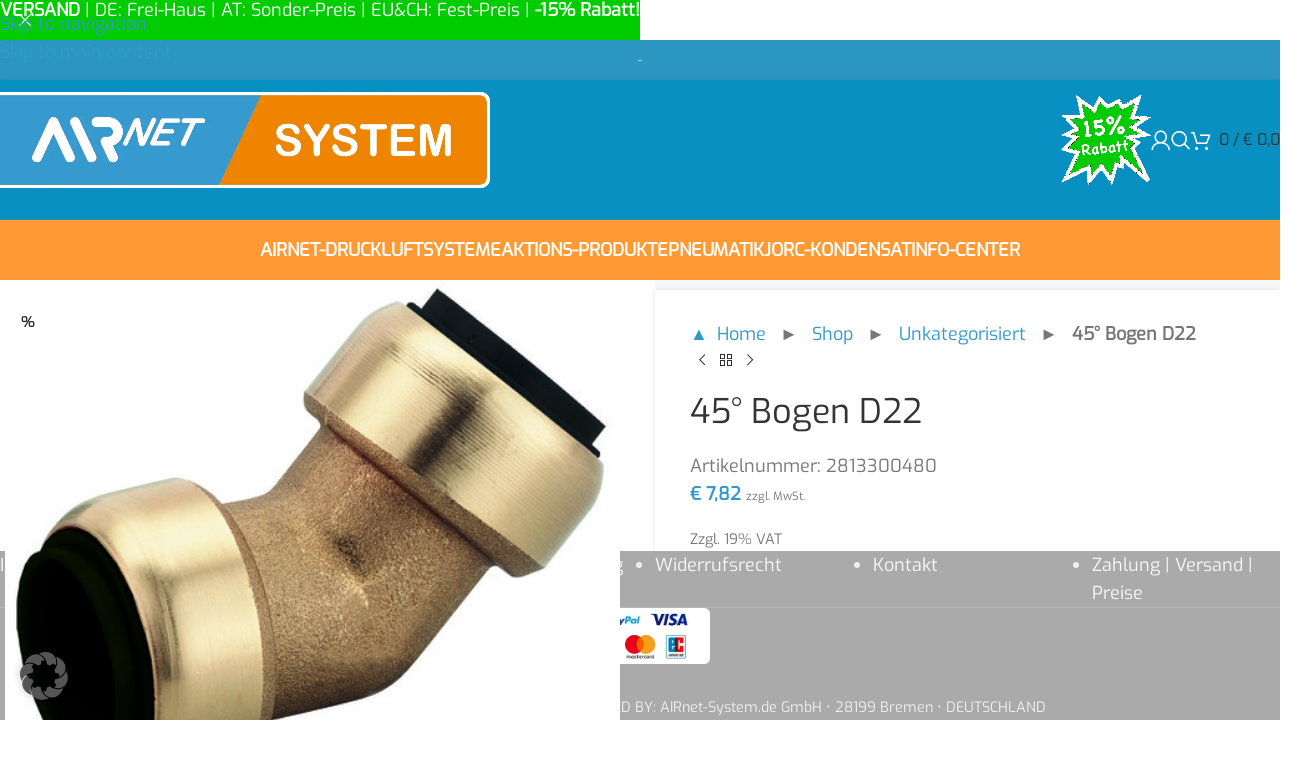

--- FILE ---
content_type: text/html; charset=UTF-8
request_url: https://airnet-system.eu/produkt/45-bogen-d22
body_size: 39118
content:
<!DOCTYPE html>
<html lang="de">
<head>
<meta charset="UTF-8">
<link rel="profile" href="https://gmpg.org/xfn/11">
<link rel="pingback" href="https://airnet-system.eu/xmlrpc.php">
<meta name='robots' content='index, follow, max-image-preview:large, max-snippet:-1, max-video-preview:-1'/>
<script data-cfasync="false" data-pagespeed-no-defer>var gtm4wp_datalayer_name="dataLayer";
var dataLayer=dataLayer||[];
const gtm4wp_use_sku_instead=0;
const gtm4wp_currency='EUR';
const gtm4wp_product_per_impression=10;
const gtm4wp_clear_ecommerce=false;
const gtm4wp_datalayer_max_timeout=2000;</script>
<meta property="og:title" content="45° Bogen D22"/>
<meta property="og:description" content=""/>
<meta property="og:image" content="https://airnet-system.eu/wp-content/uploads/2020/06/3225_Bogen-45.jpg"/>
<meta property="og:image:width" content="494"/>
<meta property="og:image:height" content="421"/>
<meta property="og:type" content="article"/>
<meta property="og:article:published_time" content="2020-05-01 14:06:12"/>
<meta property="og:article:modified_time" content="2025-10-24 17:23:38"/>
<meta name="twitter:card" content="summary">
<meta name="twitter:title" content="45° Bogen D22"/>
<meta name="twitter:description" content=""/>
<meta name="twitter:image" content="https://airnet-system.eu/wp-content/uploads/2020/06/3225_Bogen-45.jpg"/>
<meta name="author" content="Holger Meenen"/>
<title>45° Bogen D22 | AIRnet Druckluftsysteme</title>
<link rel="canonical" href="https://airnet-system.eu/produkt/45-bogen-d22"/>
<meta property="og:url" content="https://airnet-system.eu/produkt/45-bogen-d22"/>
<meta property="og:site_name" content="AIRnet Druckluftsysteme | Innovative Rohrsysteme und Zubehör"/>
<meta property="article:publisher" content="https://www.facebook.com/airnetsystem"/>
<meta property="article:modified_time" content="2025-10-24T16:23:38+00:00"/>
<meta property="og:image" content="https://airnet-system.eu/wp-content/uploads/2020/06/3225_Bogen-45.jpg"/>
<meta property="og:image:width" content="494"/>
<meta property="og:image:height" content="421"/>
<meta property="og:image:type" content="image/jpeg"/>
<meta name="twitter:site" content="@ainetsystem"/>
<script type="application/ld+json" class="yoast-schema-graph">{"@context":"https://schema.org","@graph":[{"@type":"WebPage","@id":"https://airnet-system.eu/produkt/45-bogen-d22","url":"https://airnet-system.eu/produkt/45-bogen-d22","name":"45° Bogen D22 | AIRnet Druckluftsysteme","isPartOf":{"@id":"https://airnet-system.eu/#website"},"primaryImageOfPage":{"@id":"https://airnet-system.eu/produkt/45-bogen-d22#primaryimage"},"image":{"@id":"https://airnet-system.eu/produkt/45-bogen-d22#primaryimage"},"thumbnailUrl":"https://airnet-system.eu/wp-content/uploads/2020/06/3225_Bogen-45.jpg","datePublished":"2020-05-01T13:06:12+00:00","dateModified":"2025-10-24T16:23:38+00:00","breadcrumb":{"@id":"https://airnet-system.eu/produkt/45-bogen-d22#breadcrumb"},"inLanguage":"de","potentialAction":[{"@type":"ReadAction","target":["https://airnet-system.eu/produkt/45-bogen-d22"]}]},{"@type":"ImageObject","inLanguage":"de","@id":"https://airnet-system.eu/produkt/45-bogen-d22#primaryimage","url":"https://airnet-system.eu/wp-content/uploads/2020/06/3225_Bogen-45.jpg","contentUrl":"https://airnet-system.eu/wp-content/uploads/2020/06/3225_Bogen-45.jpg","width":494,"height":421},{"@type":"BreadcrumbList","@id":"https://airnet-system.eu/produkt/45-bogen-d22#breadcrumb","itemListElement":[{"@type":"ListItem","position":1,"name":"▲ Home","item":"https://airnet-system.eu/"},{"@type":"ListItem","position":2,"name":"Shop","item":"https://airnet-system.eu/shop"},{"@type":"ListItem","position":3,"name":"Unkategorisiert","item":"https://airnet-system.eu/produkt-kategorie/unkategorisiert"},{"@type":"ListItem","position":4,"name":"45° Bogen D22"}]},{"@type":"WebSite","@id":"https://airnet-system.eu/#website","url":"https://airnet-system.eu/","name":"AIRnet Druckluftsysteme | Innovative Rohrsysteme und Zubehör","description":"Online-Shop für Druckluft- und Kondensattechnik","publisher":{"@id":"https://airnet-system.eu/#organization"},"potentialAction":[{"@type":"SearchAction","target":{"@type":"EntryPoint","urlTemplate":"https://airnet-system.eu/?s={search_term_string}"},"query-input":{"@type":"PropertyValueSpecification","valueRequired":true,"valueName":"search_term_string"}}],"inLanguage":"de"},{"@type":"Organization","@id":"https://airnet-system.eu/#organization","name":"AIRnet-System.de GmbH","url":"https://airnet-system.eu/","logo":{"@type":"ImageObject","inLanguage":"de","@id":"https://airnet-system.eu/#/schema/logo/image/","url":"","contentUrl":"","caption":"AIRnet-System.de GmbH"},"image":{"@id":"https://airnet-system.eu/#/schema/logo/image/"},"sameAs":["https://www.facebook.com/airnetsystem","https://x.com/ainetsystem","https://www.instagram.com/airnetsystem/","https://www.linkedin.com/in/holger-meenen-725b33127/","https://www.youtube.com/channel/UCpwqTG1XyuWL-9Ch5NFIrcw/"]}]}</script>
<link rel='dns-prefetch' href='//stats.wp.com'/>
<link rel='preconnect' href='//c0.wp.com'/>
<link rel="alternate" type="application/rss+xml" title="AIRnet Druckluftsysteme | Innovative Rohrsysteme und Zubehör &raquo; Feed" href="https://airnet-system.eu/feed"/>
<link rel="alternate" type="application/rss+xml" title="AIRnet Druckluftsysteme | Innovative Rohrsysteme und Zubehör &raquo; Kommentar-Feed" href="https://airnet-system.eu/comments/feed"/>
<link rel="alternate" title="oEmbed (JSON)" type="application/json+oembed" href="https://airnet-system.eu/wp-json/oembed/1.0/embed?url=https%3A%2F%2Fairnet-system.eu%2Fprodukt%2F45-bogen-d22"/>
<link rel="alternate" title="oEmbed (XML)" type="text/xml+oembed" href="https://airnet-system.eu/wp-json/oembed/1.0/embed?url=https%3A%2F%2Fairnet-system.eu%2Fprodukt%2F45-bogen-d22&#038;format=xml"/>
<style id='wp-img-auto-sizes-contain-inline-css'>img:is([sizes=auto i],[sizes^="auto," i]){contain-intrinsic-size:3000px 1500px}</style>
<style>table.wc-block-cart-items th.wc-block-cart-items__header-total{width:auto}.wp-block-woocommerce-cart td.wc-block-cart-item__product span.wc-block-components-product-price,.wp-block-woocommerce-cart td.wc-block-cart-item__total span.wc-block-components-product-price,.wp-block-woocommerce-checkout .wc-block-components-order-summary span.wc-block-components-product-price,.wp-block-woocommerce-mini-cart-contents td.wc-block-cart-item__product span.wc-block-components-product-price,.wp-block-woocommerce-mini-cart-contents td.wc-block-cart-item__total span.wc-block-components-product-price{font-size:small;font-weight:400}.wp-block-woocommerce-cart td.wc-block-cart-item__product .wc-block-components-product-price__value,.wp-block-woocommerce-cart td.wc-block-cart-item__total .wc-block-components-product-price__value,.wp-block-woocommerce-checkout .wc-block-components-order-summary .wc-block-components-product-price__value,.wp-block-woocommerce-mini-cart-contents table.wc-block-cart-items .wc-block-cart-items__row td.wc-block-cart-item__product .wc-block-components-product-price__value,.wp-block-woocommerce-mini-cart-contents table.wc-block-cart-items .wc-block-cart-items__row td.wc-block-cart-item__total .wc-block-components-product-price__value{display:block;font-size:medium}.wp-block-woocommerce-checkout .wc-block-components-order-summary .wc-block-components-product-price__value{font-weight:700}.wc-block-checkout__use-address-for-billing.german-market__hide-use-address-for-billing{display:none}.german-market-sepa-radio-controls input[type=radio]+label{padding-left:.3em;white-space:pre-line}.german-market-sepa-radio-controls input[type=radio]{vertical-align:text-top}.german-market-sepa-radio-controls .components-radio-control{padding-left:2em}.german-market-checkbox-info{display:block;font-size:small;color:var(--global--color-primary);font-style:italic;margin-top:1em}.wc-block-components-form .wc-block-components-text-input.german-market-billing-vat-block:only-child,.wc-block-components-text-input .german-market-billing-vat-block{padding-top:0;margin-top:0}.german-market-billing-vat-block.validating:after{content:attr(data-validating-string);display:block;font-size:smaller;font-style:italic;animation:german-market-blinker 1s linear infinite}@keyframes german-market-blinker{50%{opacity:0}}.german-market-billing-vat-block.validation-success label:after{content:"✓";color:#fff;background:green;width:1.5em;height:1.5em;float:right;text-align:center;border-radius:50%;margin-left:.2em;margin-top:.2em;font-size:smaller}.german-market-billing-vat-block.has-error label:after{content:"✕";color:#fff;background:#cc1818;width:1.5em;height:1.5em;float:right;text-align:center;border-radius:50%;margin-left:.2em;margin-top:.2em;font-size:smaller;padding-top:.01em}.german-market-charging-device{display:inline-block;width:100%}.german-market-charging-device .german-market-charging-device-graphic{align-items:center;box-sizing:border-box;border:1px solid #000;position:relative;float:left}.german-market-charging-device .german-market-charging-device-not-included:after{content:"";width:100%;height:100%;position:absolute;top:0;left:0;background:linear-gradient(to top right, transparent calc(50% - 2px), black, transparent calc(50% + 2px))}.german-market-charging-device .german-market-charging-device-second-part{position:absolute;left:50%;box-sizing:border-box;border:1px solid #000;border-radius:5%;text-align:center;font-family:arial}.german-market-charging-device .german-market-charging-device-first-part{position:absolute;left:50%;box-sizing:border-box;border:1px solid #000;border-bottom:none}.german-market-charging-device .german-market-charging-device-pin1{position:absolute;box-sizing:border-box;border:1px solid #000;border-bottom:none}.german-market-charging-device .german-market-charging-device-pin2{position:absolute;box-sizing:border-box;border:1px solid #000;border-bottom:none}.german-market-charging-device .german-market-charging-device-no-border{border:none}.german-market-charging-device .german-market-charging-device-power-elem{display:block}</style>
<style id='safe-svg-svg-icon-style-inline-css'>.safe-svg-cover{text-align:center}.safe-svg-cover .safe-svg-inside{display:inline-block;max-width:100%}.safe-svg-cover svg{fill:currentColor;height:100%;max-height:100%;max-width:100%;width:100%}</style>
<link rel='stylesheet' id='mediaelement-css' href='https://c0.wp.com/c/6.9/wp-includes/js/mediaelement/mediaelementplayer-legacy.min.css' type='text/css' media='all'/>
<link rel='stylesheet' id='wp-mediaelement-css' href='https://c0.wp.com/c/6.9/wp-includes/js/mediaelement/wp-mediaelement.min.css' type='text/css' media='all'/>
<style id='jetpack-sharing-buttons-style-inline-css'>.jetpack-sharing-buttons__services-list{display:flex;flex-direction:row;flex-wrap:wrap;gap:0;list-style-type:none;margin:5px;padding:0}.jetpack-sharing-buttons__services-list.has-small-icon-size{font-size:12px}.jetpack-sharing-buttons__services-list.has-normal-icon-size{font-size:16px}.jetpack-sharing-buttons__services-list.has-large-icon-size{font-size:24px}.jetpack-sharing-buttons__services-list.has-huge-icon-size{font-size:36px}@media print{.jetpack-sharing-buttons__services-list{display:none!important}}.editor-styles-wrapper .wp-block-jetpack-sharing-buttons{gap:0;padding-inline-start:0}ul.jetpack-sharing-buttons__services-list.has-background{padding:1.25em 2.375em}</style>
<style id='woocommerce-inline-inline-css'>.woocommerce form .form-row .required{visibility:visible;}</style>
<style>.wcppec-checkout-buttons{text-align:center;margin:1em 0;overflow:hidden;}
.wcppec-checkout-buttons .woocommerce-error{text-align:left;}
.wcppec-checkout-buttons__separator{display:block;margin:0 0 1em;}
.wcppec-checkout-buttons__button{display:inline-block;text-decoration:none !important;border:0 !important;padding-top:1em;}
.wcppec-checkout-buttons__button img{margin:0 auto;}
.paypal-button-widget .paypal-button, .paypal-button-widget .paypal-button:hover{background:transparent;box-shadow:none;border:none;}
.wcppec-cart-widget-button{display:inline-block;text-decoration:none !important;border:0 !important;}
.site-header .widget_shopping_cart p.buttons.wcppec-cart-widget-spb{padding:0 1em 1em;}
.site-header .widget_shopping_cart .woocommerce-mini-cart__empty-message + p.buttons.wcppec-cart-widget-spb{display:none;}
.payment_method_ppec_paypal img{max-height:68px !important;border-radius:0;}
.wc-gateway-ppec-cancel{display:block;text-align:center;padding:10px;}
#woo_pp_ec_button_checkout{display:none;}
#payment .place-order .button{display:block;}
.wc_ppec_small_payment_buttons{width:150px;display:inline-block;}
.wc_ppec_medium_payment_buttons{width:250px;display:inline-block;}
.wc_ppec_large_payment_buttons{width:350px;display:inline-block;}.error-badge{height:27px;padding-left:25px;display:inline-block;background:transparent url(//airnet-system.eu/wp-content/plugins/woocommerce-german-market/add-ons/woocommerce-eu-vatin-check/assets/img/error.png) scroll no-repeat 0 0;background-size:21px}.correct-badge{height:27px;padding-left:25px;display:inline-block;background:transparent url(//airnet-system.eu/wp-content/plugins/woocommerce-german-market/add-ons/woocommerce-eu-vatin-check/assets/img/correct.png) scroll no-repeat 0 0;background-size:21px}.spinner-badge{height:27px;padding-left:25px;display:inline-block;background:transparent url(//airnet-system.eu/wp-content/plugins/woocommerce-german-market/add-ons/woocommerce-eu-vatin-check/assets/img/ajax-loader.gif) scroll no-repeat 0 0;background-size:21px}.woocommerce table.shop_table tfoot th.wcvat-notice-german-market-th{font-weight:400}</style>
<link rel='stylesheet' id='borlabs-cookie-custom-css' href='https://airnet-system.eu/wp-content/cache/borlabs-cookie/1/borlabs-cookie-1-de.css?ver=3.3.23-67' type='text/css' media='all'/>
<link rel='stylesheet' id='dashicons-css' href='https://c0.wp.com/c/6.9/wp-includes/css/dashicons.min.css' type='text/css' media='all'/>
<link rel="stylesheet" type="text/css" href="//airnet-system.eu/wp-content/cache/wpfc-minified/7kgp4qax/7x5ix.css" media="all"/>
<script data-borlabs-cookie-script-blocker-handle="woocommerce-analytics" data-borlabs-cookie-script-blocker-id="jetpack-woocommerce-analytics" data-borlabs-cookie-script-blocker-src="https://stats.wp.com/s-202603.js" id="woocommerce-analytics-js" data-wp-strategy="defer"></script><script data-no-optimize="1" data-no-minify="1" data-cfasync="false" src="https://airnet-system.eu/wp-content/cache/borlabs-cookie/1/borlabs-cookie-config-de.json.js?ver=3.3.23-84" id="borlabs-cookie-config-js"></script>
<script data-no-optimize="1" data-no-minify="1" data-cfasync="false" src="https://airnet-system.eu/wp-content/plugins/borlabs-cookie/assets/javascript/borlabs-cookie-prioritize.min.js?ver=3.3.23" id="borlabs-cookie-prioritize-js"></script>
<link rel="https://api.w.org/" href="https://airnet-system.eu/wp-json/"/><link rel="alternate" title="JSON" type="application/json" href="https://airnet-system.eu/wp-json/wp/v2/product/8202127121"/><link rel="EditURI" type="application/rsd+xml" title="RSD" href="https://airnet-system.eu/xmlrpc.php?rsd"/>
<meta name="generator" content="WordPress 6.9"/>
<meta name="generator" content="WooCommerce 10.4.3"/>
<link rel='shortlink' href='https://airnet-system.eu/?p=8202127121'/>
<style>.product-label.new{background-color:#00CC00 !important;}</style>
<style>@media(max-width:1024px){
.whb-general-header{height:90px !important;}
.whb-general-header-inner{height:90px !important;}
.whb-row.whb-header-bottom{display:none !important;}
#dhw_rabatt{margin-right:0 !important;}
.tabs-layout-tabs{display:block;}
.woocommerce-tabs .wd-accordion-title{display:none;}
.tabs-layout-accordion{border-top:none;}
}
@media(max-width:1150px){
#dhw_rabatt div > p{min-width:350px;margin-right:0 !important;}
}
@media screen and (max-width:770px){
h3.p1{margin-bottom:30px;font-size:16px;}
div p.p1{display:none;margin-bottom:40px;}
h3.p1 span{padding:10px 20px;border-radius:25px;background-color:rgb(51, 153, 204);color:#fff;transition:color .25s ease, background-color .25s ease, border-color .25s ease, box-shadow .25s ease, opacity .25s ease;}
h3.p1 span:hover{cursor:pointer;background-color:var(--btn-shop-bgcolor-hover);color:#fff;transition:color .25s ease, background-color .25s ease, border-color .25s ease, box-shadow .25s ease, opacity .25s ease;}
}
@media screen and (max-width:580px){
div h3.p1, div p.p1{margin-bottom:20px;}
h3.p1 span{display:block;}
}
@media(max-width:520px){
#dhw_rabatt div > p{font-size:14px !important;font-weight:600 !important;width:100%;}
}
@media(max-width:410px){
.header-banner{height:100px;z-index:567;}
body.header-banner-display .website-wrapper{margin-top:100px;}
}</style>
<style>@media(min-width:1025px){
.whb-header-bottom-inner{height:60px;max-height:60px;}
}
.wd-dropdown{background:#3399cc !important;}
.whb-header-bottom-inner .wd-nav > li > a{font-size:18px !important;font-weight:600 !important;}
.sub-menu-dropdown, .sub-sub-menu{background:rgba(7, 144, 193, 1) !important;box-shadow:0px 2px 3px 0px rgba(0, 0, 0, 0.35);}
.sub-menu-dropdown:before{content:'';display:block;position:absolute;left:20px;top:0;width:0;height:0;border-style:solid;border-width:0 10px 10px 10px;border-color:transparent transparent rgba(44, 150, 195, 1) transparent;transform:translate(0, -100%);z-index:2;}
.mobile-nav .sub-menu-dropdown:before{display:none;}
.sub-menu-dropdown a, .wd-sub-menu li a,
.sub-menu-dropdown a *, .wd-sub-menu li a *{color:#ffffff;}
.sub-menu-dropdown a:hover, .wd-sub-menu li a:hover{color:#ffffff;background:rgba(255, 255, 255, 0.25) !important;}
.sub-menu-dropdown li:hover, .wd-sub-menu li:hover{background:rgba(255, 255, 255, 0) !important;}
.wd-dropdown-menu.wd-design-default .menu-item-has-children>a:after{color:#ffffff;}
.mobile-nav{background:rgba(7, 144, 193, 1) !important;}
.mobile-nav *{color:#ffffff !important;border-color:rgba(255, 255, 255, 0.2) !important;}
.whb-main-header{background:rgba(7, 144, 193, 1);}
.whb-general-header{border-bottom:none;height:140px;}
.whb-general-header-inner{height:140px;}
.whb-color-dark:not(.whb-with-bg),
.whb-color-dark{background:rgba(0, 0, 0, 0) !important;}
.whb-header-bottom{background-color:#ff9933 !important;}
.whb-general-header .wd-tools-element a span:before, .whb-general-header .search-button a span:before, .whb-general-header .woodmart-shopping-cart a span:before, .whb-general-header .woodmart-shopping-cart .wd-tools-text *{color:rgba(255, 255, 255, 1) !important;}
.woodmart-header-links.wd-tools-element a:hover span:before, .whb-general-header .search-button a:hover span:before, .whb-general-header .woodmart-shopping-cart a:hover span:before{color:rgba(255, 255, 255, 0.75) !important;}
.woodmart-navigation .item-level-0.menu-item-has-children>a:after{content:"";margin-left:7px;width:0;height:0;border-style:solid;border-width:6px 5px 0 5px;border-color:rgba(255, 255, 255, 0.5) transparent transparent transparent;}
.product-grid-item .product-title, .product-grid-item .price{background-color:#f7f8f9;margin-bottom:0;}
.product-grid-item .price{padding-top:5px;padding-bottom:10px;}
.product-grid-item .product-title{padding-top:10px;}
.product-grid-item .product-element-top{margin-bottom:0;}
.product-grid-item .wgm-info{background-color:#f7f8f9;}
.full-screen-nav .item-level-0>a, .whb-color-light .navigation-style-bordered .item-level-0>a, .whb-color-light .navigation-style-default .item-level-0>a, .whb-color-light .navigation-style-separated .item-level-0>a, .whb-color-light .navigation-style-underline .item-level-0>a{color:rgba(255, 255, 255, 1) !important;
}
.whb-color-light .navigation-style-bordered .item-level-0:after, .whb-color-light .navigation-style-separated .item-level-0:after{
}
.full-screen-nav .item-level-0>a:hover, .whb-color-light .navigation-style-bordered .item-level-0>a:hover, .whb-color-light .navigation-style-default .item-level-0>a:hover, .whb-color-light .navigation-style-separated .item-level-0>a:hover, .whb-color-light .navigation-style-underline .item-level-0>a:hover{color:rgba(255, 255, 255, 0.5) !important;}
.product-image-summary-inner .summary.entry-summary{background:#f7f8f9;padding-top:10px;}
.gm-wp_bakery_woocommerce_get_price_html, .woocommerce-Price-amount, .wp_bakery_woocommerce_get_price_html{
}
.product-grid-item .product-element-top{border:4px solid #f7f8f9;}
.product-share .share-title{display:none;}
.product-share a, .product-share .icons-design-default .woodmart-social-icon{background:rgba(7, 144, 193, 1);width:30px !important;height:30px !important;margin-right:6px !important;}
.product-share a:last-child, .product-share .icons-design-default .woodmart-social-icon:last-child{margin-right:0 !important;}
footer .min-footer *{font-size:12px;font-weight:bold;line-height:18px;}
footer .opyrights-wrapper{background-color:#3399cc;border-top:none;}
footer .opyrights-wrapper div{margin-bottom:2px !important;}
.product-share a i{font-size:16px;color:#fff !important;}
.single-product .woocommerce-grouped-product-list-item.product .price div .woocommerce-Price-amount.amount, .single-product .woocommerce-grouped-product-list-item.product .price div .gm-wp_bakery_woocommerce_get_price_html{display:none;}
.single-product .woocommerce-grouped-product-list-item.product .price div .price .woocommerce-Price-amount.amount{display:inline;}
.single-product .woocommerce-grouped-product-list-item.product .product-thumbnail img{border-radius:50%;border:3px solid #4b95bf;}
.quantity .minus, .quantity .plus{border:none !important;border-radius:50% !important;background:#4b95bf !important;width:28px !important;height:28px !important;vertical-align:middle !important;display:inline-block !important;color:#fff !important;font-weight:bold !important;line-height:28px !important;font-size:19px !important;margin-top:8px !important;}
.quantity .qty.text{display:inline-block !important;border:none !important;background:#fff !important;vertical-align:middle !important;margin-left:8px !important;margin-right:8px !important;}
.products .wrapp-category{background:#f7f8f9 !important;padding:20px !important;}
.products .wrapp-category img{border-radius:50% !important;border:0px solid #2c96c3 !important;}
.products .wrapp-category .category-image-wrapp{box-shadow:none !important;overflow:visible !important;}
.products .wrapp-category .category-image-wrapp *,
.products .wrapp-category .category-image-wrapp *:hover{transform:none !important;}
.products .wrapp-category h3{font-family:Muli, Arial, Helvetica, sans-serif !important;font-size:17px !important;font-stretch:normal !important;font-style:italic !important;font-variant-caps:normal !important;font-weight:600 !important;height:auto !important;line-height:27px !important;}
.woodmart-burger-icon:hover .woodmart-burger, .woodmart-burger-icon:hover .woodmart-burger:after, .woodmart-burger-icon:hover .woodmart-burger:before,
.woodmart-burger-icon .woodmart-burger, .woodmart-burger-icon .woodmart-burger:after, .woodmart-burger-icon .woodmart-burger:before{background:transparent !important;}
.products .woocommerce-de_price_taxrate{color:#BDBDBD;font-weight:400;font-size:13.5px;}
.product-grid-item .woodmart-product-brands-links, .product-grid-item .woodmart-product-cats{margin-bottom:0;padding-bottom:5px;background-color:#f7f8f9;}
.products .woocommerce_de_versandkosten, .summary-inner .woocommerce_de_versandkosten{font-weight:400;font-size:11.5px;}
.product-grid-item .price{padding-bottom:0;padding-top:10px;}
.products .woocommerce-de_price_taxrate{padding-top:10px;}
.products .woocommerce_de_versandkosten{padding-bottom:10px;}
.woocommerce-grouped-product-list .woocommerce-de_price_taxrate{color:#BDBDBD;}
.woocommerce-ordering{display:none;}
#dhw_rabatt{background:#fff;box-shadow:0 0 4px rgba(0,0,0,.18);padding:15px 20px 10px 20px;margin-right:10px;}
#dhw_rabatt > p{font-weight:600;text-transform:uppercase;color:#00cc00;font-size:18px;line-height:28px;margin-bottom:10px;}
#dhw_rabatt div > p{border-radius:10px;display:inline-block;background-color:rgba(255, 255, 255, 0.25);font-weight:600;text-transform:uppercase;color:#ffffff;background:#00cc00;font-size:18px;line-height:28px;padding:10px 20px;margin:0 30px 10px 0;}
.whb-general-header-inner, header .container{height:100% !important;}
.product-summary-shadow .summary-inner table td.product-quantity button.single_add_to_cart_button{background-color:rgb(51, 153, 204);border:none;}
.product-summary-shadow .summary-inner table td.product-quantity button.single_add_to_cart_button:hover{background-color:var(--btn-shop-bgcolor-hover);}
table.thwepo-extra-options td{padding:0;}
table.thwepo_simple + table.thwepo_simple{display:none;}
p.p1{display:block;margin-bottom:40px;}
.woocommerce-Tabs-panel.woocommerce-Tabs-panel--brand_tab.showthis{display:block !important;}
.shop_table_responsive td:before{display:none;}
form.checkout .col2-set{display:block;}</style>
<style>img#wpstats{display:none}</style>
<script data-cfasync="false" data-pagespeed-no-defer>var dataLayer_content={"pagePostType":"product","pagePostType2":"single-product","cartContent":{"totals":{"applied_coupons":[],"discount_total":0,"subtotal":0,"total":0},"items":[]},"productRatingCounts":[],"productAverageRating":0,"productReviewCount":0,"productType":"simple","productIsVariable":0};
dataLayer.push(dataLayer_content);</script>
<script data-cfasync="false" data-pagespeed-no-defer>console.warn&&console.warn("[GTM4WP] Google Tag Manager container code placement set to OFF !!!");
console.warn&&console.warn("[GTM4WP] Data layer codes are active but GTM container must be loaded using custom coding !!!");</script>
<script data-cfasync="false" data-pagespeed-no-defer>if(typeof gtag=="undefined"){
function gtag(){dataLayer.push(arguments);}}
gtag("consent", "default", {
"analytics_storage": "denied",
"ad_storage": "denied",
"ad_user_data": "denied",
"ad_personalization": "denied",
"functionality_storage": "denied",
"security_storage": "denied",
"personalization_storage": "denied",
});</script>
<meta name="viewport" content="width=device-width, initial-scale=1.0, maximum-scale=1.0, user-scalable=no">
<noscript><style>.woocommerce-product-gallery{opacity:1 !important;}</style></noscript>
<meta name="generator" content="Elementor 3.34.0; features: e_font_icon_svg, additional_custom_breakpoints; settings: css_print_method-internal, google_font-enabled, font_display-swap">
<script data-no-optimize="1" data-no-minify="1" data-cfasync="false" data-borlabs-cookie-script-blocker-ignore>(function (){
if('0'==='1'&&'1'==='1'){
window['gtag_enable_tcf_support']=true;
}
window.dataLayer=window.dataLayer||[];
if(typeof window.gtag!=='function'){
window.gtag=function (){
window.dataLayer.push(arguments);
};}
gtag('set', 'developer_id.dYjRjMm', true);
if('1'==='1'){
let getCookieValue=function (name){
return document.cookie.match('(^|;)\\s*' + name + '\\s*=\\s*([^;]+)')?.pop()||'';
};
const gtmRegionsData='[{"google-tag-manager-cm-region":"","google-tag-manager-cm-default-ad-storage":"denied","google-tag-manager-cm-default-ad-personalization":"denied","google-tag-manager-cm-default-ad-user-data":"denied","google-tag-manager-cm-default-analytics-storage":"denied","google-tag-manager-cm-default-functionality-storage":"denied","google-tag-manager-cm-default-personalization-storage":"denied","google-tag-manager-cm-default-security-storage":"denied"}]';
let gtmRegions=[];
if(gtmRegionsData!=='\{\{ google-tag-manager-cm-regional-defaults \}\}'){
gtmRegions=JSON.parse(gtmRegionsData);
}
let defaultRegion=null;
for (let gtmRegionIndex in gtmRegions){
let gtmRegion=gtmRegions[gtmRegionIndex];
if(gtmRegion['google-tag-manager-cm-region']===''){
defaultRegion=gtmRegion;
}else{
gtag('consent', 'default', {
'ad_storage': gtmRegion['google-tag-manager-cm-default-ad-storage'],
'ad_user_data': gtmRegion['google-tag-manager-cm-default-ad-user-data'],
'ad_personalization': gtmRegion['google-tag-manager-cm-default-ad-personalization'],
'analytics_storage': gtmRegion['google-tag-manager-cm-default-analytics-storage'],
'functionality_storage': gtmRegion['google-tag-manager-cm-default-functionality-storage'],
'personalization_storage': gtmRegion['google-tag-manager-cm-default-personalization-storage'],
'security_storage': gtmRegion['google-tag-manager-cm-default-security-storage'],
'region': gtmRegion['google-tag-manager-cm-region'].toUpperCase().split(','),
'wait_for_update': 500,
});
}}
let cookieValue=getCookieValue('borlabs-cookie-gcs');
let consentsFromCookie={};
if(cookieValue!==''){
consentsFromCookie=JSON.parse(decodeURIComponent(cookieValue));
}
let defaultValues={
'ad_storage': defaultRegion===null ? 'denied':defaultRegion['google-tag-manager-cm-default-ad-storage'],
'ad_user_data': defaultRegion===null ? 'denied':defaultRegion['google-tag-manager-cm-default-ad-user-data'],
'ad_personalization': defaultRegion===null ? 'denied':defaultRegion['google-tag-manager-cm-default-ad-personalization'],
'analytics_storage': defaultRegion===null ? 'denied':defaultRegion['google-tag-manager-cm-default-analytics-storage'],
'functionality_storage': defaultRegion===null ? 'denied':defaultRegion['google-tag-manager-cm-default-functionality-storage'],
'personalization_storage': defaultRegion===null ? 'denied':defaultRegion['google-tag-manager-cm-default-personalization-storage'],
'security_storage': defaultRegion===null ? 'denied':defaultRegion['google-tag-manager-cm-default-security-storage'],
'wait_for_update': 500,
};
gtag('consent', 'default', {...defaultValues, ...consentsFromCookie});
gtag('set', 'ads_data_redaction', true);
}
if('0'==='1'){
let url=new URL(window.location.href);
if((url.searchParams.has('gtm_debug')&&url.searchParams.get('gtm_debug')!=='')||document.cookie.indexOf('__TAG_ASSISTANT=')!==-1||document.documentElement.hasAttribute('data-tag-assistant-present')){
(function(w,d,s,l,i){w[l]=w[l]||[];w[l].push({'gtm.start':
new Date().getTime(),event:'gtm.js'});var f=d.getElementsByTagName(s)[0],
j=d.createElement(s),dl=l!='dataLayer'?'&l='+l:'';j.async=true;j.src=
'https://www.googletagmanager.com/gtm.js?id='+i+dl;f.parentNode.insertBefore(j,f);
})(window,document,'script','dataLayer','GTM-WWHKTT8');
}else{
(function(w,d,s,l,i){w[l]=w[l]||[];w[l].push({'gtm.start':
new Date().getTime(),event:'gtm.js'});var f=d.getElementsByTagName(s)[0],
j=d.createElement(s),dl=l!='dataLayer'?'&l='+l:'';j.async=true;j.src=
'https://airnet-system.eu/wp-content/uploads/borlabs-cookie/' + i + '.js?ver=prhy7eda';f.parentNode.insertBefore(j,f);
})(window,document,'script','dataLayer','GTM-WWHKTT8');
}}
let borlabsCookieConsentChangeHandler=function (){
window.dataLayer=window.dataLayer||[];
if(typeof window.gtag!=='function'){
window.gtag=function(){
window.dataLayer.push(arguments);
};}
let consents=BorlabsCookie.Cookie.getPluginCookie().consents;
if('1'==='1'){
let gtmConsents={};
let customConsents={};
let services=BorlabsCookie.Services._services;
for (let service in services){
if(service!=='borlabs-cookie'){
customConsents['borlabs_cookie_' + service.replaceAll('-', '_')]=BorlabsCookie.Consents.hasConsent(service) ? 'granted':'denied';
}}
if('0'==='1'){
gtmConsents={
'analytics_storage': BorlabsCookie.Consents.hasConsentForServiceGroup('statistics')===true ? 'granted':'denied',
'functionality_storage': BorlabsCookie.Consents.hasConsentForServiceGroup('statistics')===true ? 'granted':'denied',
'personalization_storage': BorlabsCookie.Consents.hasConsentForServiceGroup('marketing')===true ? 'granted':'denied',
'security_storage': BorlabsCookie.Consents.hasConsentForServiceGroup('statistics')===true ? 'granted':'denied',
};}else{
gtmConsents={
'ad_storage': BorlabsCookie.Consents.hasConsentForServiceGroup('marketing')===true ? 'granted':'denied',
'ad_user_data': BorlabsCookie.Consents.hasConsentForServiceGroup('marketing')===true ? 'granted':'denied',
'ad_personalization': BorlabsCookie.Consents.hasConsentForServiceGroup('marketing')===true ? 'granted':'denied',
'analytics_storage': BorlabsCookie.Consents.hasConsentForServiceGroup('statistics')===true ? 'granted':'denied',
'functionality_storage': BorlabsCookie.Consents.hasConsentForServiceGroup('statistics')===true ? 'granted':'denied',
'personalization_storage': BorlabsCookie.Consents.hasConsentForServiceGroup('marketing')===true ? 'granted':'denied',
'security_storage': BorlabsCookie.Consents.hasConsentForServiceGroup('statistics')===true ? 'granted':'denied',
};}
BorlabsCookie.CookieLibrary.setCookie('borlabs-cookie-gcs',
JSON.stringify(gtmConsents),
BorlabsCookie.Settings.automaticCookieDomainAndPath.value ? '':BorlabsCookie.Settings.cookieDomain.value,
BorlabsCookie.Settings.cookiePath.value,
BorlabsCookie.Cookie.getPluginCookie().expires,
BorlabsCookie.Settings.cookieSecure.value,
BorlabsCookie.Settings.cookieSameSite.value
);
gtag('consent', 'update', {...gtmConsents, ...customConsents});
}
for (let serviceGroup in consents){
for (let service of consents[serviceGroup]){
if(!window.BorlabsCookieGtmPackageSentEvents.includes(service)&&service!=='borlabs-cookie'){
window.dataLayer.push({
event: 'borlabs-cookie-opt-in-' + service,
});
window.BorlabsCookieGtmPackageSentEvents.push(service);
}}
}
let afterConsentsEvent=document.createEvent('Event');
afterConsentsEvent.initEvent('borlabs-cookie-google-tag-manager-after-consents', true, true);
document.dispatchEvent(afterConsentsEvent);
};
window.BorlabsCookieGtmPackageSentEvents=[];
document.addEventListener('borlabs-cookie-consent-saved', borlabsCookieConsentChangeHandler);
document.addEventListener('borlabs-cookie-handle-unblock', borlabsCookieConsentChangeHandler);
})();</script>			<style>.e-con.e-parent:nth-of-type(n+4):not(.e-lazyloaded):not(.e-no-lazyload),
.e-con.e-parent:nth-of-type(n+4):not(.e-lazyloaded):not(.e-no-lazyload) *{background-image:none !important;}
@media screen and (max-height: 1024px) {
.e-con.e-parent:nth-of-type(n+3):not(.e-lazyloaded):not(.e-no-lazyload),
.e-con.e-parent:nth-of-type(n+3):not(.e-lazyloaded):not(.e-no-lazyload) *{background-image:none !important;}
}
@media screen and (max-height: 640px) {
.e-con.e-parent:nth-of-type(n+2):not(.e-lazyloaded):not(.e-no-lazyload),
.e-con.e-parent:nth-of-type(n+2):not(.e-lazyloaded):not(.e-no-lazyload) *{background-image:none !important;}
}</style>
<meta name="generator" content="Powered by WPBakery Page Builder - drag and drop page builder for WordPress."/>
<link rel="icon" href="https://airnet-system.eu/wp-content/uploads/2020/09/cropped-AIRnet-System-Haende_Logo_rd_X_691x691-32x32.png" sizes="32x32"/>
<link rel="icon" href="https://airnet-system.eu/wp-content/uploads/2020/09/cropped-AIRnet-System-Haende_Logo_rd_X_691x691-192x192.png" sizes="192x192"/>
<link rel="apple-touch-icon" href="https://airnet-system.eu/wp-content/uploads/2020/09/cropped-AIRnet-System-Haende_Logo_rd_X_691x691-180x180.png"/>
<meta name="msapplication-TileImage" content="https://airnet-system.eu/wp-content/uploads/2020/09/cropped-AIRnet-System-Haende_Logo_rd_X_691x691-270x270.png"/>
<style></style><noscript><style>.wpb_animate_when_almost_visible{opacity:1;}</style></noscript>			<style id="wd-style-default_header-css" data-type="wd-style-default_header">:root{--wd-top-bar-h:40px;--wd-top-bar-sm-h:.00001px;--wd-top-bar-sticky-h:.00001px;--wd-top-bar-brd-w:.00001px;--wd-header-general-h:120px;--wd-header-general-sm-h:60px;--wd-header-general-sticky-h:.00001px;--wd-header-general-brd-w:1px;--wd-header-bottom-h:40px;--wd-header-bottom-sm-h:25px;--wd-header-bottom-sticky-h:.00001px;--wd-header-bottom-brd-w:.00001px;--wd-header-clone-h:.00001px;--wd-header-brd-w:calc(var(--wd-top-bar-brd-w) + var(--wd-header-general-brd-w) + var(--wd-header-bottom-brd-w));--wd-header-h:calc(var(--wd-top-bar-h) + var(--wd-header-general-h) + var(--wd-header-bottom-h) + var(--wd-header-brd-w));--wd-header-sticky-h:calc(var(--wd-top-bar-sticky-h) + var(--wd-header-general-sticky-h) + var(--wd-header-bottom-sticky-h) + var(--wd-header-clone-h) + var(--wd-header-brd-w));--wd-header-sm-h:calc(var(--wd-top-bar-sm-h) + var(--wd-header-general-sm-h) + var(--wd-header-bottom-sm-h) + var(--wd-header-brd-w));}
.whb-top-bar .wd-dropdown{margin-top:-1px;}
.whb-top-bar .wd-dropdown:after{height:10px;}:root:has(.whb-general-header.whb-border-boxed){--wd-header-general-brd-w:.00001px;}
@media(max-width:1024px){
:root:has(.whb-general-header.whb-hidden-mobile){--wd-header-general-brd-w:.00001px;}
}
.whb-header-bottom .wd-dropdown{margin-top:-1px;}
.whb-header-bottom .wd-dropdown:after{height:10px;}
.whb-top-bar{background-color:rgba(44, 150, 195, 1);}
.whb-duljtjrl87kj7pmuut6b form.searchform{--wd-form-height:46px;}
.whb-general-header{border-color:rgba(129, 129, 129, 0.2);border-bottom-width:1px;border-bottom-style:solid;}
.whb-header-bottom{background-color:rgba(44, 150, 195, 1);}</style>
<style id="wd-style-theme_settings_default-css" data-type="wd-style-theme_settings_default">@font-face{font-weight:normal;font-style:normal;font-family:"woodmart-font";src:url("//airnet-system.eu/wp-content/themes/woodmart/fonts/woodmart-font-1-400.woff2?v=8.3.8") format("woff2");}
@font-face{font-family:"star";font-weight:400;font-style:normal;src:url("//airnet-system.eu/wp-content/plugins/woocommerce/assets/fonts/star.eot?#iefix") format("embedded-opentype"), url("//airnet-system.eu/wp-content/plugins/woocommerce/assets/fonts/star.woff") format("woff"), url("//airnet-system.eu/wp-content/plugins/woocommerce/assets/fonts/star.ttf") format("truetype"), url("//airnet-system.eu/wp-content/plugins/woocommerce/assets/fonts/star.svg#star") format("svg");}
@font-face{font-family:"WooCommerce";font-weight:400;font-style:normal;src:url("//airnet-system.eu/wp-content/plugins/woocommerce/assets/fonts/WooCommerce.eot?#iefix") format("embedded-opentype"), url("//airnet-system.eu/wp-content/plugins/woocommerce/assets/fonts/WooCommerce.woff") format("woff"), url("//airnet-system.eu/wp-content/plugins/woocommerce/assets/fonts/WooCommerce.ttf") format("truetype"), url("//airnet-system.eu/wp-content/plugins/woocommerce/assets/fonts/WooCommerce.svg#WooCommerce") format("svg");}:root{--wd-header-banner-h:40px;--wd-text-font:"Exo-local", Arial, Helvetica, sans-serif;--wd-text-font-weight:400;--wd-text-color:#777777;--wd-text-font-size:18px;--wd-title-font:"Exo-local", Arial, Helvetica, sans-serif;--wd-title-font-weight:400;--wd-title-color:#242424;--wd-entities-title-font:"Exo-local", Arial, Helvetica, sans-serif;--wd-entities-title-font-weight:400;--wd-entities-title-color:#333333;--wd-entities-title-color-hover:rgb(51 51 51 / 65%);--wd-alternative-font:"Exo-local", Arial, Helvetica, sans-serif;--wd-widget-title-font:"Exo-local", Arial, Helvetica, sans-serif;--wd-widget-title-font-weight:400;--wd-widget-title-transform:uppercase;--wd-widget-title-color:#333;--wd-widget-title-font-size:16px;--wd-header-el-font:"Exo-local", Arial, Helvetica, sans-serif;--wd-header-el-font-weight:400;--wd-header-el-transform:uppercase;--wd-header-el-font-size:16px;--wd-otl-style:dotted;--wd-otl-width:2px;--wd-primary-color:#3399cc;--wd-alternative-color:#ff9933;--btn-default-bgcolor:#3399cc;--btn-default-bgcolor-hover:#efefef;--btn-accented-bgcolor:#3399cc;--btn-accented-bgcolor-hover:#cccccc;--wd-form-brd-width:2px;--notices-success-bg:#00cc00;--notices-success-color:#ffffff;--notices-warning-bg:#00cc00;--notices-warning-color:#ffffff;--wd-link-color:#3399cc;--wd-link-color-hover:#cccccc;--wd-sticky-btn-height:95px;}
.wd-age-verify-wrap{--wd-popup-width:500px;}
.wd-popup.wd-promo-popup{background-color:#ff9933;background-image:none;background-repeat:no-repeat;background-size:contain;background-position:left center;}
.wd-promo-popup-wrap{--wd-popup-width:800px;}
.header-banner{background-color:#00cc00;background-image:none;}:is(.woodmart-woocommerce-layered-nav, .wd-product-category-filter) .wd-scroll-content{max-height:280px;}
.wd-page-title .wd-page-title-bg img{object-fit:cover;object-position:center center;}
.wd-footer{background-color:#aaaaaa;background-image:none;}
.mfp-wrap.wd-popup-quick-view-wrap{--wd-popup-width:920px;}
@media(max-width:1024px){
:root{--wd-header-banner-h:55px;--wd-sticky-btn-height:95px;}
}
@media(max-width:768.98px){
:root{--wd-sticky-btn-height:42px;}
}
:root{--wd-container-w:1600px;--wd-form-brd-radius:35px;--btn-default-color:#fff;--btn-default-color-hover:#fff;--btn-accented-color:#fff;--btn-accented-color-hover:#fff;--btn-default-brd-radius:35px;--btn-default-box-shadow:none;--btn-default-box-shadow-hover:none;--btn-accented-brd-radius:35px;--btn-accented-box-shadow:none;--btn-accented-box-shadow-hover:none;--wd-brd-radius:0px;}
@media(min-width:1600px){
[data-vc-full-width]:not([data-vc-stretch-content]),
:is(.vc_section, .vc_row).wd-section-stretch{padding-left:calc((100vw - 1600px - var(--wd-sticky-nav-w) - var(--wd-scroll-w)) / 2);padding-right:calc((100vw - 1600px - var(--wd-sticky-nav-w) - var(--wd-scroll-w)) / 2);}
}
.wd-page-title{background-color:#0a0a0a;}
@font-face{font-family:"Exo-local";src:url("//airnet-system.eu/wp-content/uploads/2025/09/exo-v25-latin-regular.woff2") format("woff2");font-weight:400;font-style:normal;}</style>
<script data-wpfc-render="false">var Wpfcll={s:[],osl:0,scroll:false,i:function(){Wpfcll.ss();window.addEventListener('load',function(){let observer=new MutationObserver(mutationRecords=>{Wpfcll.osl=Wpfcll.s.length;Wpfcll.ss();if(Wpfcll.s.length > Wpfcll.osl){Wpfcll.ls(false);}});observer.observe(document.getElementsByTagName("html")[0],{childList:true,attributes:true,subtree:true,attributeFilter:["src"],attributeOldValue:false,characterDataOldValue:false});Wpfcll.ls(true);});window.addEventListener('scroll',function(){Wpfcll.scroll=true;Wpfcll.ls(false);});window.addEventListener('resize',function(){Wpfcll.scroll=true;Wpfcll.ls(false);});window.addEventListener('click',function(){Wpfcll.scroll=true;Wpfcll.ls(false);});},c:function(e,pageload){var w=document.documentElement.clientHeight || body.clientHeight;var n=0;if(pageload){n=0;}else{n=(w > 800) ? 800:200;n=Wpfcll.scroll ? 800:n;}var er=e.getBoundingClientRect();var t=0;var p=e.parentNode ? e.parentNode:false;if(typeof p.getBoundingClientRect=="undefined"){var pr=false;}else{var pr=p.getBoundingClientRect();}if(er.x==0 && er.y==0){for(var i=0;i < 10;i++){if(p){if(pr.x==0 && pr.y==0){if(p.parentNode){p=p.parentNode;}if(typeof p.getBoundingClientRect=="undefined"){pr=false;}else{pr=p.getBoundingClientRect();}}else{t=pr.top;break;}}};}else{t=er.top;}if(w - t+n > 0){return true;}return false;},r:function(e,pageload){var s=this;var oc,ot;try{oc=e.getAttribute("data-wpfc-original-src");ot=e.getAttribute("data-wpfc-original-srcset");originalsizes=e.getAttribute("data-wpfc-original-sizes");if(s.c(e,pageload)){if(oc || ot){if(e.tagName=="DIV" || e.tagName=="A" || e.tagName=="SPAN"){e.style.backgroundImage="url("+oc+")";e.removeAttribute("data-wpfc-original-src");e.removeAttribute("data-wpfc-original-srcset");e.removeAttribute("onload");}else{if(oc){e.setAttribute('src',oc);}if(ot){e.setAttribute('srcset',ot);}if(originalsizes){e.setAttribute('sizes',originalsizes);}if(e.getAttribute("alt") && e.getAttribute("alt")=="blank"){e.removeAttribute("alt");}e.removeAttribute("data-wpfc-original-src");e.removeAttribute("data-wpfc-original-srcset");e.removeAttribute("data-wpfc-original-sizes");e.removeAttribute("onload");if(e.tagName=="IFRAME"){var y="https://www.youtube.com/embed/";if(navigator.userAgent.match(/\sEdge?\/\d/i)){e.setAttribute('src',e.getAttribute("src").replace(/.+\/templates\/youtube\.html\#/,y));}e.onload=function(){if(typeof window.jQuery !="undefined"){if(jQuery.fn.fitVids){jQuery(e).parent().fitVids({customSelector:"iframe[src]"});}}var s=e.getAttribute("src").match(/templates\/youtube\.html\#(.+)/);if(s){try{var i=e.contentDocument || e.contentWindow;if(i.location.href=="about:blank"){e.setAttribute('src',y+s[1]);}}catch(err){e.setAttribute('src',y+s[1]);}}}}}}else{if(e.tagName=="NOSCRIPT"){if(typeof window.jQuery !="undefined"){if(jQuery(e).attr("data-type")=="wpfc"){e.removeAttribute("data-type");jQuery(e).after(jQuery(e).text());}}}}}}catch(error){console.log(error);console.log("==>",e);}},ss:function(){var i=Array.prototype.slice.call(document.getElementsByTagName("img"));var f=Array.prototype.slice.call(document.getElementsByTagName("iframe"));var d=Array.prototype.slice.call(document.getElementsByTagName("div"));var a=Array.prototype.slice.call(document.getElementsByTagName("a"));var s=Array.prototype.slice.call(document.getElementsByTagName("span"));var n=Array.prototype.slice.call(document.getElementsByTagName("noscript"));this.s=i.concat(f).concat(d).concat(a).concat(s).concat(n);},ls:function(pageload){var s=this;[].forEach.call(s.s,function(e,index){s.r(e,pageload);});}};document.addEventListener('DOMContentLoaded',function(){wpfci();});function wpfci(){Wpfcll.i();}</script>
</head>
<body class="wp-singular product-template-default single single-product postid-8202127121 wp-theme-woodmart theme-woodmart woocommerce woocommerce-page woocommerce-no-js wrapper-wide sticky-footer-on categories-accordion-on header-banner-enabled notifications-sticky sticky-toolbar-on wd-sticky-btn-on wpb-js-composer js-comp-ver-7.7.1 vc_responsive elementor-default elementor-kit-8202134190">
<div class="wd-skip-links"> <a href="#menu-hauptmenue" class="wd-skip-navigation btn"> Skip to navigation </a> <a href="#main-content" class="wd-skip-content btn"> Skip to main content </a></div><div class="wd-page-wrapper website-wrapper">
<header class="whb-header whb-default_header whb-sticky-shadow whb-scroll-stick whb-sticky-real">
<div class="whb-main-header">
<div class="whb-row whb-top-bar whb-not-sticky-row whb-with-bg whb-without-border whb-color-light whb-hidden-mobile whb-flex-equal-sides">
<div class="container">
<div class="whb-flex-row whb-top-bar-inner">
<div class="whb-column whb-col-left whb-column5 whb-visible-lg whb-empty-column"></div><div class="whb-column whb-col-center whb-column6 whb-visible-lg">
<div class="wd-header-text reset-last-child whb-9czozst9xn6cnqglo1eo"><span style="color: #ffffff;">-</span></div></div><div class="whb-column whb-col-right whb-column7 whb-visible-lg whb-empty-column"></div><div class="whb-column whb-col-mobile whb-column_mobile1 whb-hidden-lg whb-empty-column"></div></div></div></div><div class="whb-row whb-general-header whb-not-sticky-row whb-without-bg whb-border-fullwidth whb-color-dark whb-with-shadow whb-flex-equal-sides">
<div class="container">
<div class="whb-flex-row whb-general-header-inner">
<div class="whb-column whb-col-left whb-column8 whb-visible-lg">
<div class="site-logo whb-essl5czmy0cn2yhkviop"> <a href="https://airnet-system.eu/" class="wd-logo wd-main-logo" rel="home" aria-label="Site logo"> <img src="https://airnet-system.eu/wp-content/uploads/2020/08/AIRnet-System-Logo_rd_L.png" alt="AIRnet Druckluftsysteme | Innovative Rohrsysteme und Zubehör" style="max-width: 500px;" /> </a></div></div><div class="whb-column whb-col-center whb-column9 whb-visible-lg whb-empty-column"></div><div class="whb-column whb-col-right whb-column10 whb-visible-lg">
<div class="site-logo whb-utl2wc17p9u541qi0pib"> <a href="https://airnet-system.eu/" class="wd-logo wd-main-logo" rel="home" aria-label="Site logo"> <img src="https://airnet-system.eu/wp-content/uploads/2020/09/Explosion-lime-blue-white_15-Rabatt.png" alt="AIRnet Druckluftsysteme | Innovative Rohrsysteme und Zubehör" style="max-width: 90px;" /> </a></div><div class="whb-space-element whb-0gcukl6rqhv9tp277r4w" style="width:0px;"></div><div class="wd-header-my-account wd-tools-element wd-event-hover wd-design-1 wd-account-style-icon whb-2b8mjqhbtvxz16jtxdrd">
<a href="https://airnet-system.eu/mein-konto" title="My account">
<span class="wd-tools-icon">
</span>
<span class="wd-tools-text">
Login / Register			</span>
</a>
<div class="wd-dropdown wd-dropdown-register color-scheme-dark">
<div class="login-dropdown-inner woocommerce"> <span class="wd-heading"><span class="title">Sign in</span><a class="create-account-link" href="https://airnet-system.eu/mein-konto?action=register">Create an Account</a></span> <form id="customer_login" method="post" class="login woocommerce-form woocommerce-form-login hidden-form" action="https://airnet-system.eu/mein-konto"> <p class="woocommerce-FormRow woocommerce-FormRow--wide form-row form-row-wide form-row-username"> <label for="username">Benutzername oder E-Mail-Adresse&nbsp;<span class="required" aria-hidden="true">*</span><span class="screen-reader-text">Erforderlich</span></label> <input type="text" class="woocommerce-Input woocommerce-Input--text input-text" name="username" id="username" autocomplete="username" value="" /> </p> <p class="woocommerce-FormRow woocommerce-FormRow--wide form-row form-row-wide form-row-password"> <label for="password">Password&nbsp;<span class="required" aria-hidden="true">*</span><span class="screen-reader-text">Erforderlich</span></label> <input class="woocommerce-Input woocommerce-Input--text input-text" type="password" name="password" id="password" autocomplete="current-password" /> </p> <p class="form-row form-row-btn"> <input type="hidden" id="woocommerce-login-nonce" name="woocommerce-login-nonce" value="e7654d5c87" /><input type="hidden" name="_wp_http_referer" value="/produkt/45-bogen-d22" /> <button type="submit" class="button woocommerce-button woocommerce-form-login__submit" name="login" value="Log in">Log in</button> </p> <p class="login-form-footer"> <a href="https://airnet-system.eu/mein-konto/lost-password" class="woocommerce-LostPassword lost_password">Lost your password?</a> <label class="woocommerce-form__label woocommerce-form__label-for-checkbox woocommerce-form-login__rememberme"> <input class="woocommerce-form__input woocommerce-form__input-checkbox" name="rememberme" type="checkbox" value="forever" title="Remember me" aria-label="Remember me" /> <span>Remember me</span> </label> </p> </form></div></div></div><div class="wd-header-search wd-tools-element wd-design-1 wd-style-icon wd-display-full-screen whb-duljtjrl87kj7pmuut6b" title="Search"> <a href="#" rel="nofollow" aria-label="Search"> <span class="wd-tools-icon"> </span> <span class="wd-tools-text"> Search </span> </a></div><div class="wd-header-cart wd-tools-element wd-design-1 cart-widget-opener whb-5u866sftq6yga790jxf3"> <a href="https://airnet-system.eu/warenkorb" title="Shopping cart"> <span class="wd-tools-icon"> </span> <span class="wd-tools-text"> <span class="wd-cart-number wd-tools-count">0 <span>items</span></span> <span class="subtotal-divider">/</span> <span class="wd-cart-subtotal"><span class="woocommerce-Price-amount amount"><bdi><span class="woocommerce-Price-currencySymbol">&euro;</span>&nbsp;0,00</bdi></span></span> </span> </a></div></div><div class="whb-column whb-mobile-left whb-column_mobile2 whb-hidden-lg">
<div class="site-logo whb-g5z57bkgtznbk6v9pll5 wd-switch-logo"> <a href="https://airnet-system.eu/" class="wd-logo wd-main-logo" rel="home" aria-label="Site logo"> <img src="https://airnet-system.eu/wp-content/uploads/2020/08/AIRnet-System-Logo_rd_L.png" alt="AIRnet Druckluftsysteme | Innovative Rohrsysteme und Zubehör" style="max-width: 200px;" /> </a> <a href="https://airnet-system.eu/" class="wd-logo wd-sticky-logo" rel="home"> <img onload="Wpfcll.r(this,true);" src="https://airnet-system.eu/wp-content/plugins/wp-fastest-cache-premium/pro/images/blank.gif" data-wpfc-original-src="https://airnet-system.eu/wp-content/uploads/2020/03/AIRnet-System-Logo-neu-w.png" alt="AIRnet Druckluftsysteme | Innovative Rohrsysteme und Zubehör" style="max-width: 200px;"/> </a></div></div><div class="whb-column whb-mobile-center whb-column_mobile3 whb-hidden-lg whb-empty-column"></div><div class="whb-column whb-mobile-right whb-column_mobile4 whb-hidden-lg">
<div class="site-logo whb-yuwdvqjyk2vcpurekr7j"> <a href="https://airnet-system.eu/" class="wd-logo wd-main-logo" rel="home" aria-label="Site logo"> <img onload="Wpfcll.r(this,true);" src="https://airnet-system.eu/wp-content/plugins/wp-fastest-cache-premium/pro/images/blank.gif" data-wpfc-original-src="https://airnet-system.eu/wp-content/uploads/2020/09/Explosion-lime-blue-white_15-Rabatt.png" alt="AIRnet Druckluftsysteme | Innovative Rohrsysteme und Zubehör" style="max-width: 140px;" /> </a></div><div class="wd-tools-element wd-header-mobile-nav wd-style-icon wd-design-1 whb-wn5z894j1g5n0yp3eeuz"> <a href="#" rel="nofollow" aria-label="Open mobile menu"> <span class="wd-tools-icon"> </span> <span class="wd-tools-text">Menu</span> </a></div></div></div></div></div><div class="whb-row whb-header-bottom whb-not-sticky-row whb-with-bg whb-without-border whb-color-light whb-flex-flex-middle">
<div class="container">
<div class="whb-flex-row whb-header-bottom-inner">
<div class="whb-column whb-col-left whb-column11 whb-visible-lg whb-empty-column"></div><div class="whb-column whb-col-center whb-column12 whb-visible-lg">
<nav class="wd-header-nav wd-header-main-nav text-center wd-full-height wd-design-1 whb-tiueim5f5uazw1f1dm8r" role="navigation" aria-label="Main navigation">
<ul id="menu-hauptmenue" class="menu wd-nav wd-nav-header wd-nav-main wd-style-bordered wd-gap-s"><li id="menu-item-8202127787" class="menu-item menu-item-type-custom menu-item-object-custom menu-item-has-children menu-item-8202127787 item-level-0 menu-simple-dropdown wd-event-hover"><a href="/produkt-kategorie/airnet-druckluftsysteme/" class="woodmart-nav-link"><span class="nav-link-text">AIRnet-Druckluftsysteme</span></a><div class="color-scheme-dark wd-design-default wd-dropdown-menu wd-dropdown"><div class="container wd-entry-content"> <ul class="wd-sub-menu color-scheme-dark"> <li id="menu-item-8202126914" class="menu-item menu-item-type-custom menu-item-object-custom menu-item-has-children menu-item-8202126914 item-level-1 wd-event-hover"><a href="/produkt-kategorie/airnet-system-aluminium-druckluftsysteme-drucklufttechnik" class="woodmart-nav-link">AIRnet-System (Aluminium)</a> <ul class="sub-sub-menu wd-dropdown"> <li id="menu-item-8202126915" class="menu-item menu-item-type-custom menu-item-object-custom menu-item-8202126915 item-level-2 wd-event-hover"><a href="/produkt-kategorie/airnet-system-aluminium-druckluftsysteme-drucklufttechnik/airnet-system-rohrleitungen" class="woodmart-nav-link">Rohrleitungen</a></li> <li id="menu-item-8202126916" class="menu-item menu-item-type-custom menu-item-object-custom menu-item-8202126916 item-level-2 wd-event-hover"><a href="/produkt-kategorie/airnet-system/airnet-system-verbinder" class="woodmart-nav-link">Verbinder</a></li> <li id="menu-item-8202126917" class="menu-item menu-item-type-custom menu-item-object-custom menu-item-8202126917 item-level-2 wd-event-hover"><a href="/produkt-kategorie/airnet-system-aluminium-druckluftsysteme-drucklufttechnik/airnet-system-absperrungen" class="woodmart-nav-link">Absperrungen</a></li> <li id="menu-item-8202126918" class="menu-item menu-item-type-custom menu-item-object-custom menu-item-8202126918 item-level-2 wd-event-hover"><a href="/produkt-kategorie/airnet-system-aluminium-druckluftsysteme-drucklufttechnik/airnet-system-endstellen" class="woodmart-nav-link">Endstellen</a></li> <li id="menu-item-8202126919" class="menu-item menu-item-type-custom menu-item-object-custom menu-item-8202126919 item-level-2 wd-event-hover"><a href="/produkt-kategorie/airnet-system-aluminium-druckluftsysteme-drucklufttechnik/airnet-system-montage" class="woodmart-nav-link">Montage</a></li> <li id="menu-item-8202126920" class="menu-item menu-item-type-custom menu-item-object-custom menu-item-8202126920 item-level-2 wd-event-hover"><a href="/produkt-kategorie/airnet-system-aluminium-druckluftsysteme-drucklufttechnik/airnet-system-ersatzteile" class="woodmart-nav-link">Ersatzteile</a></li> <li id="menu-item-8202126921" class="menu-item menu-item-type-custom menu-item-object-custom menu-item-8202126921 item-level-2 wd-event-hover"><a href="/produkt-kategorie/airnet-system-aluminium-druckluftsysteme-drucklufttechnik/airnet-system-werkzeuge" class="woodmart-nav-link">Werkzeuge</a></li> <li id="menu-item-8202126922" class="menu-item menu-item-type-custom menu-item-object-custom menu-item-8202126922 item-level-2 wd-event-hover"><a href="/produkt-kategorie/airnet-system-aluminium-druckluftsysteme-drucklufttechnik/airnet-system-schlaeuche" class="woodmart-nav-link">Schläuche</a></li> </ul> </li> <li id="menu-item-8202126925" class="menu-item menu-item-type-custom menu-item-object-custom menu-item-has-children menu-item-8202126925 item-level-1 wd-event-hover"><a href="/produkt-kategorie/airnet-edelstahl-druckluftsystem-drucklufttechnik" class="woodmart-nav-link">AIRnet-Edelstahl (V2A/V4A)</a> <ul class="sub-sub-menu wd-dropdown"> <li id="menu-item-8202126926" class="menu-item menu-item-type-custom menu-item-object-custom menu-item-8202126926 item-level-2 wd-event-hover"><a href="/produkt-kategorie/airnet-edelstahl-druckluftsystem-drucklufttechnik/airnet-edelstahl-rohrleitungen" class="woodmart-nav-link">Rohrleitungen</a></li> <li id="menu-item-8202126927" class="menu-item menu-item-type-custom menu-item-object-custom menu-item-8202126927 item-level-2 wd-event-hover"><a href="/produkt-kategorie/airnet-edelstahl-druckluftsystem-drucklufttechnik/airnet-edelstahl-verbinder" class="woodmart-nav-link">Verbinder</a></li> <li id="menu-item-8202126928" class="menu-item menu-item-type-custom menu-item-object-custom menu-item-8202126928 item-level-2 wd-event-hover"><a href="/produkt-kategorie/airnet-edelstahl-druckluftsystem-drucklufttechnik/airnet-edelstahl-absperrungen" class="woodmart-nav-link">Absperrungen</a></li> <li id="menu-item-8202126929" class="menu-item menu-item-type-custom menu-item-object-custom menu-item-8202126929 item-level-2 wd-event-hover"><a href="/produkt-kategorie/airnet-edelstahl-druckluftsystem-drucklufttechnik/airnet-edelstahl-endstellen" class="woodmart-nav-link">Endstellen</a></li> <li id="menu-item-8202126930" class="menu-item menu-item-type-custom menu-item-object-custom menu-item-8202126930 item-level-2 wd-event-hover"><a href="/produkt-kategorie/airnet-edelstahl-druckluftsystem-drucklufttechnik/airnet-edelstahl-montage" class="woodmart-nav-link">Montage</a></li> <li id="menu-item-8202126931" class="menu-item menu-item-type-custom menu-item-object-custom menu-item-8202126931 item-level-2 wd-event-hover"><a href="/produkt-kategorie/airnet-edelstahl-druckluftsystem-drucklufttechnik/airnet-edelstahl-ersatzteile" class="woodmart-nav-link">Ersatzteile</a></li> <li id="menu-item-8202126932" class="menu-item menu-item-type-custom menu-item-object-custom menu-item-8202126932 item-level-2 wd-event-hover"><a href="/produkt-kategorie/airnet-edelstahl-druckluftsystem-drucklufttechnik/airnet-edelstahl-werkzeuge" class="woodmart-nav-link">Werkzeuge</a></li> <li id="menu-item-8202126933" class="menu-item menu-item-type-custom menu-item-object-custom menu-item-8202126933 item-level-2 wd-event-hover"><a href="/produkt-kategorie/airnet-edelstahl-druckluftsystem-drucklufttechnik/airnet-system-schlaeuche" class="woodmart-nav-link">Schläuche</a></li> </ul> </li> <li id="menu-item-8202131842" class="menu-item menu-item-type-custom menu-item-object-custom menu-item-has-children menu-item-8202131842 item-level-1 wd-event-hover"><a href="/produkt-kategorie/airnet-druckluftsysteme/airnet-stecksystem-kunststoff" class="woodmart-nav-link">AIRnet-Stecksystem (PA/Kunststoff)</a> <ul class="sub-sub-menu wd-dropdown"> <li id="menu-item-8202132586" class="menu-item menu-item-type-custom menu-item-object-custom menu-item-8202132586 item-level-2 wd-event-hover"><a href="/produkt-kategorie/airnet-druckluftsysteme/airnet-stecksystem-kunststoff/airnet-stecksystem-rohrleitungen" class="woodmart-nav-link">Rohrleitungen</a></li> <li id="menu-item-8202132587" class="menu-item menu-item-type-custom menu-item-object-custom menu-item-8202132587 item-level-2 wd-event-hover"><a href="/produkt-kategorie/airnet-druckluftsysteme/airnet-stecksystem-kunststoff/airnet-stecksystem-verbinder" class="woodmart-nav-link">Verbinder</a></li> <li id="menu-item-8202134321" class="menu-item menu-item-type-custom menu-item-object-custom menu-item-8202134321 item-level-2 wd-event-hover"><a href="/produkt/airnet-stecksystem-luftabsperrhahn" class="woodmart-nav-link">Absperrungen</a></li> <li id="menu-item-8202132588" class="menu-item menu-item-type-custom menu-item-object-custom menu-item-8202132588 item-level-2 wd-event-hover"><a href="/produkt-kategorie/airnet-druckluftsysteme/airnet-stecksystem-kunststoff/airnet-stecksystem-montage" class="woodmart-nav-link">Montage</a></li> <li id="menu-item-8202132589" class="menu-item menu-item-type-custom menu-item-object-custom menu-item-8202132589 item-level-2 wd-event-hover"><a href="/produkt-kategorie/airnet-druckluftsysteme/airnet-stecksystem-kunststoff/airnet-stecksystem-werkzeuge" class="woodmart-nav-link">Werkzeuge</a></li> <li id="menu-item-8202132590" class="menu-item menu-item-type-custom menu-item-object-custom menu-item-8202132590 item-level-2 wd-event-hover"><a href="/produkt-kategorie/airnet-druckluftsysteme/airnet-stecksystem-kunststoff/airnet-stecksystem-druckluft-zubehoer-verteilerdosen" class="woodmart-nav-link">Verteiler-Dosen</a></li> <li id="menu-item-8202132591" class="menu-item menu-item-type-custom menu-item-object-custom menu-item-8202132591 item-level-2 wd-event-hover"><a href="/produkt-kategorie/airnet-druckluftsysteme/airnet-stecksystem-kunststoff/airnet-stecksystem-druckluft-zubehoer-schlaeuche" class="woodmart-nav-link">Schläuche</a></li> <li id="menu-item-8202132592" class="menu-item menu-item-type-custom menu-item-object-custom menu-item-8202132592 item-level-2 wd-event-hover"><a href="/produkt-kategorie/airnet-druckluftsysteme/airnet-stecksystem-kunststoff/airnet-stecksystem-druckluft-zubehoer-werkstattausruestung" class="woodmart-nav-link">Werkstatt-Ausrüstung</a></li> <li id="menu-item-8202132593" class="menu-item menu-item-type-custom menu-item-object-custom menu-item-8202132593 item-level-2 wd-event-hover"><a href="/produkt-kategorie/airnet-druckluftsysteme/airnet-stecksystem-kunststoff/airnet-stecksystem-kupplungen-druckluft-zubehoer-verbinder" class="woodmart-nav-link">Kupplungen &#038; Verbinder</a></li> <li id="menu-item-8202132594" class="menu-item menu-item-type-custom menu-item-object-custom menu-item-8202132594 item-level-2 wd-event-hover"><a href="/produkt-kategorie/airnet-druckluftsysteme/airnet-stecksystem-kunststoff/airnet-stecksystem-druckluft-zubehoer-wartungseinheiten" class="woodmart-nav-link">Wartungs-Einheiten</a></li> </ul> </li> <li id="menu-item-8202127040" class="menu-item menu-item-type-custom menu-item-object-custom menu-item-has-children menu-item-8202127040 item-level-1 wd-event-hover"><a href="/produkt-kategorie/airnet-druckluftsysteme/druckluft-zubehoer" class="woodmart-nav-link">Druckluft-Zubehör (für alle Systeme)</a> <ul class="sub-sub-menu wd-dropdown"> <li id="menu-item-8202132596" class="menu-item menu-item-type-custom menu-item-object-custom menu-item-8202132596 item-level-2 wd-event-hover"><a href="/produkt-kategorie/airnet-druckluftsysteme/airnet-stecksystem-kunststoff/airnet-stecksystem-druckluft-zubehoer-verteilerdosen" class="woodmart-nav-link">Verteiler-Dosen</a></li> <li id="menu-item-8202132597" class="menu-item menu-item-type-custom menu-item-object-custom menu-item-8202132597 item-level-2 wd-event-hover"><a href="/produkt-kategorie/airnet-druckluftsysteme/airnet-stecksystem-kunststoff/airnet-stecksystem-druckluft-zubehoer-schlaeuche" class="woodmart-nav-link">Schläuche</a></li> <li id="menu-item-8202132598" class="menu-item menu-item-type-custom menu-item-object-custom menu-item-8202132598 item-level-2 wd-event-hover"><a href="/produkt-kategorie/airnet-druckluftsysteme/airnet-stecksystem-kunststoff/airnet-stecksystem-druckluft-zubehoer-werkstattausruestung" class="woodmart-nav-link">Werkstatt-Ausrüstung</a></li> <li id="menu-item-8202132599" class="menu-item menu-item-type-custom menu-item-object-custom menu-item-8202132599 item-level-2 wd-event-hover"><a href="/produkt-kategorie/airnet-druckluftsysteme/airnet-stecksystem-kunststoff/airnet-stecksystem-kupplungen-druckluft-zubehoer-verbinder" class="woodmart-nav-link">Kupplungen &#038; Verbinder</a></li> <li id="menu-item-8202132600" class="menu-item menu-item-type-custom menu-item-object-custom menu-item-8202132600 item-level-2 wd-event-hover"><a href="/produkt-kategorie/airnet-druckluftsysteme/airnet-stecksystem-kunststoff/airnet-stecksystem-druckluft-zubehoer-wartungseinheiten" class="woodmart-nav-link">Wartungs-Einheiten</a></li> </ul> </li> </ul></div></div></li>
<li id="menu-item-8202127788" class="menu-item menu-item-type-custom menu-item-object-custom menu-item-8202127788 item-level-0 menu-simple-dropdown wd-event-hover"><a href="/produkt-kategorie/aktions-produkte" class="woodmart-nav-link"><span class="nav-link-text">AKTIONS-PRODUKTE</span></a></li>
<li id="menu-item-39" class="menu-item menu-item-type-post_type menu-item-object-page menu-item-39 item-level-0 menu-simple-dropdown wd-event-hover"><a href="https://airnet-system.eu/pneumatik" class="woodmart-nav-link"><span class="nav-link-text">Pneumatik</span></a></li>
<li id="menu-item-8202126936" class="menu-item menu-item-type-custom menu-item-object-custom menu-item-has-children menu-item-8202126936 item-level-0 menu-simple-dropdown wd-event-hover"><a href="/produkt-kategorie/jorc-kondensat" class="woodmart-nav-link"><span class="nav-link-text">JORC-Kondensat</span></a><div class="color-scheme-dark wd-design-default wd-dropdown-menu wd-dropdown"><div class="container wd-entry-content"> <ul class="wd-sub-menu color-scheme-dark"> <li id="menu-item-8202126937" class="menu-item menu-item-type-custom menu-item-object-custom menu-item-8202126937 item-level-1 wd-event-hover"><a href="/produkt-kategorie/jorc-kondensat/niveaugesteuerte-kondensatableiter" class="woodmart-nav-link">Kondensat-Ableiter (Niveau)</a></li> <li id="menu-item-8202127780" class="menu-item menu-item-type-custom menu-item-object-custom menu-item-8202127780 item-level-1 wd-event-hover"><a href="/produkt-kategorie/jorc-kondensat/zeitgesteuerte-kondensatableiter" class="woodmart-nav-link">Kondensat-Ableiter (Zeit)</a></li> <li id="menu-item-8202126938" class="menu-item menu-item-type-custom menu-item-object-custom menu-item-8202126938 item-level-1 wd-event-hover"><a href="/produkt-kategorie/jorc-kondensat/oel-wasser-trenner" class="woodmart-nav-link">Öl-Wasser-Trenner</a></li> <li id="menu-item-8202126939" class="menu-item menu-item-type-custom menu-item-object-custom menu-item-8202126939 item-level-1 wd-event-hover"><a href="/produkt-kategorie/jorc-kondensat/lufteinspargeraete-air-saver" class="woodmart-nav-link">Lufteinspargeräte (AIR-SAVER)</a></li> <li id="menu-item-8202127782" class="menu-item menu-item-type-custom menu-item-object-custom menu-item-8202127782 item-level-1 wd-event-hover"><a href="/produkt-kategorie/jorc-kondensat/taktgeber-magnetspulen" class="woodmart-nav-link">Taktgeber &#038; Magnetspulen</a></li> <li id="menu-item-8202126940" class="menu-item menu-item-type-custom menu-item-object-custom menu-item-8202126940 item-level-1 wd-event-hover"><a href="/produkt-kategorie/jorc-kondensat/zubehoer-service-kits" class="woodmart-nav-link">Zubehör &#038; Service-Kits</a></li> </ul></div></div></li>
<li id="menu-item-37" class="menu-item menu-item-type-post_type menu-item-object-page menu-item-has-children menu-item-37 item-level-0 menu-simple-dropdown wd-event-hover"><a href="https://airnet-system.eu/info-center" class="woodmart-nav-link"><span class="nav-link-text">INFO-Center</span></a><div class="color-scheme-dark wd-design-default wd-dropdown-menu wd-dropdown"><div class="container wd-entry-content"> <ul class="wd-sub-menu color-scheme-dark"> <li id="menu-item-407" class="menu-item menu-item-type-post_type menu-item-object-page menu-item-407 item-level-1 wd-event-hover"><a href="https://airnet-system.eu/info-center/preislisten" class="woodmart-nav-link">Preislisten</a></li> <li id="menu-item-406" class="menu-item menu-item-type-post_type menu-item-object-page menu-item-406 item-level-1 wd-event-hover"><a href="https://airnet-system.eu/info-center/kataloge" class="woodmart-nav-link">Kataloge</a></li> <li id="menu-item-405" class="menu-item menu-item-type-post_type menu-item-object-page menu-item-405 item-level-1 wd-event-hover"><a href="https://airnet-system.eu/info-center/dokumentation" class="woodmart-nav-link">Dokumentation</a></li> <li id="menu-item-404" class="menu-item menu-item-type-post_type menu-item-object-page menu-item-404 item-level-1 wd-event-hover"><a href="https://airnet-system.eu/info-center/medien" class="woodmart-nav-link">Medien</a></li> <li id="menu-item-8202134189" class="menu-item menu-item-type-post_type menu-item-object-page menu-item-8202134189 item-level-1 wd-event-hover"><a href="https://airnet-system.eu/blog" class="woodmart-nav-link">BLOG</a></li> </ul></div></div></li>
</ul></nav></div><div class="whb-column whb-col-right whb-column13 whb-visible-lg whb-empty-column"></div><div class="whb-column whb-col-mobile whb-column_mobile5 whb-hidden-lg whb-empty-column"></div></div></div></div></div></header>
<div class="wd-page-content main-page-wrapper">
<main id="main-content" class="wd-content-layout content-layout-wrapper wd-builder-off" role="main">
<div class="wd-content-area site-content">
<div id="product-8202127121" class="single-product-page single-product-content product-design-default tabs-location-standard tabs-type-tabs meta-location-add_to_cart reviews-location-tabs product-summary-shadow product-no-bg product type-product post-8202127121 status-publish first instock product_cat-unkategorisiert product_tag-airnet-stecksystem has-post-thumbnail taxable shipping-taxable purchasable product-type-simple">
<div class="container">
<div class="woocommerce-notices-wrapper"></div><div class="product-image-summary-wrap">
<div class="product-image-summary">
<div class="product-image-summary-inner wd-grid-g" style="--wd-col-lg:12;--wd-gap-lg:30px;--wd-gap-sm:20px;">
<div class="product-images wd-grid-col" style="--wd-col-lg:6;--wd-col-md:6;--wd-col-sm:12;">
<div class="woocommerce-product-gallery woocommerce-product-gallery--with-images woocommerce-product-gallery--columns-4 images thumbs-position-bottom images image-action-zoom">
<div class="wd-carousel-container wd-gallery-images">
<div class="wd-carousel-inner">
<div class="product-labels labels-rounded"><span class="attribute-label product-label label-term-shop-rabatt label-attribute-pa_10_shop-rabatt">%</span></div><figure class="woocommerce-product-gallery__wrapper wd-carousel wd-grid" data-autoheight="yes" style="--wd-col-lg:1;--wd-col-md:1;--wd-col-sm:1;">
<div class="wd-carousel-wrap">
<div class="wd-carousel-item"><figure data-thumb="https://airnet-system.eu/wp-content/uploads/2020/06/3225_Bogen-45-150x128.jpg" data-thumb-alt="45° Bogen D22 – Bild 1" class="woocommerce-product-gallery__image"><a data-elementor-open-lightbox="no" href="https://airnet-system.eu/wp-content/uploads/2020/06/3225_Bogen-45.jpg"><img onload="Wpfcll.r(this,true);" src="https://airnet-system.eu/wp-content/plugins/wp-fastest-cache-premium/pro/images/blank.gif" width="494" height="421" data-wpfc-original-src="https://airnet-system.eu/wp-content/uploads/2020/06/3225_Bogen-45.jpg" class="wp-post-image wp-post-image" alt="45° Bogen D22 – Bild 1" title="3225_Bogen-45" data-caption="" data-src="https://airnet-system.eu/wp-content/uploads/2020/06/3225_Bogen-45.jpg" data-large_image="https://airnet-system.eu/wp-content/uploads/2020/06/3225_Bogen-45.jpg" data-large_image_width="494" data-large_image_height="421" decoding="async" fetchpriority="high" data-wpfc-original-srcset="https://airnet-system.eu/wp-content/uploads/2020/06/3225_Bogen-45.jpg 494w, https://airnet-system.eu/wp-content/uploads/2020/06/3225_Bogen-45-150x128.jpg 150w, https://airnet-system.eu/wp-content/uploads/2020/06/3225_Bogen-45-300x256.jpg 300w" data-wpfc-original-sizes="(max-width: 494px) 100vw, 494px"/></a></figure></div></div></figure>
<div class="wd-nav-arrows wd-pos-sep wd-hover-1 wd-custom-style wd-icon-1">
<div class="wd-btn-arrow wd-prev wd-disabled">
<div class="wd-arrow-inner"></div></div><div class="wd-btn-arrow wd-next">
<div class="wd-arrow-inner"></div></div></div><div class="product-additional-galleries">
<div class="wd-show-product-gallery-wrap wd-action-btn wd-style-icon-bg-text wd-gallery-btn"><a href="#" rel="nofollow" class="woodmart-show-product-gallery"><span>Click to enlarge</span></a></div></div></div></div><div class="wd-carousel-container wd-gallery-thumb">
<div class="wd-carousel-inner">
<div class="wd-carousel wd-grid" style="--wd-col-lg:4;--wd-col-md:4;--wd-col-sm:3;">
<div class="wd-carousel-wrap"></div></div><div class="wd-nav-arrows wd-thumb-nav wd-custom-style wd-pos-sep wd-icon-1">
<div class="wd-btn-arrow wd-prev wd-disabled">
<div class="wd-arrow-inner"></div></div><div class="wd-btn-arrow wd-next">
<div class="wd-arrow-inner"></div></div></div></div></div></div></div><div class="summary entry-summary text-left wd-grid-col" style="--wd-col-lg:6;--wd-col-md:6;--wd-col-sm:12;">
<div class="summary-inner wd-set-mb reset-last-child">
<div class="single-breadcrumbs-wrapper wd-grid-f">
<div class="yoast-breadcrumb"> <span><span><a href="https://airnet-system.eu/">▲ Home</a></span>  ►  <span><a href="https://airnet-system.eu/shop">Shop</a></span>  ►  <span><a href="https://airnet-system.eu/produkt-kategorie/unkategorisiert">Unkategorisiert</a></span>  ►  <span class="breadcrumb_last" aria-current="page"><strong>45° Bogen D22</strong></span></span></div><div class="wd-products-nav">
<div class="wd-event-hover">
<a class="wd-product-nav-btn wd-btn-prev" href="https://airnet-system.eu/produkt/45-bogen-d18" aria-label="Previous product"></a>
<div class="wd-dropdown">
<a href="https://airnet-system.eu/produkt/45-bogen-d18" class="wd-product-nav-thumb">
<img onload="Wpfcll.r(this,true);" src="https://airnet-system.eu/wp-content/plugins/wp-fastest-cache-premium/pro/images/blank.gif" width="150" height="128" data-wpfc-original-src="https://airnet-system.eu/wp-content/uploads/2020/06/3225_Bogen-45-150x128.jpg" class="attachment-thumbnail size-thumbnail" alt="45° Bogen D18" decoding="async" data-wpfc-original-srcset="https://airnet-system.eu/wp-content/uploads/2020/06/3225_Bogen-45-150x128.jpg 150w, https://airnet-system.eu/wp-content/uploads/2020/06/3225_Bogen-45-300x256.jpg 300w, https://airnet-system.eu/wp-content/uploads/2020/06/3225_Bogen-45.jpg 494w" data-wpfc-original-sizes="(max-width: 150px) 100vw, 150px"/>				</a>
<div class="wd-product-nav-desc">
<a href="https://airnet-system.eu/produkt/45-bogen-d18" class="wd-entities-title">
45° Bogen D18					</a>
<span class="price">
<small></small><span class="woocommerce-Price-amount amount"><bdi><span class="woocommerce-Price-currencySymbol">&euro;</span>&nbsp;6,38</bdi></span> <small class="woocommerce-price-suffix"> <small class="woocommerce-price-suffix">zzgl. MwSt.</small></small><div class="gm-wp_bakery_woocommerce_get_price_html">
<div class="wgm-info woocommerce-de_price_taxrate">Zzgl. 19% VAT</div><div class="wgm-info woocommerce_de_versandkosten">zzgl. <a class="versandkosten" href="https://airnet-system.eu/zahlung-versand" target="_blank">Versand</a></div></div></span></div></div></div><a href="https://airnet-system.eu/shop" class="wd-product-nav-btn wd-btn-back wd-tooltip">
<span>
Back to products		</span>
</a>
<div class="wd-event-hover">
<a class="wd-product-nav-btn wd-btn-next" href="https://airnet-system.eu/produkt/45-bogen-d28-2" aria-label="Next product"></a>
<div class="wd-dropdown">
<a href="https://airnet-system.eu/produkt/45-bogen-d28-2" class="wd-product-nav-thumb">
<img onload="Wpfcll.r(this,true);" src="https://airnet-system.eu/wp-content/plugins/wp-fastest-cache-premium/pro/images/blank.gif" width="150" height="128" data-wpfc-original-src="https://airnet-system.eu/wp-content/uploads/2020/06/3225_Bogen-45-150x128.jpg" class="attachment-thumbnail size-thumbnail" alt="45° Bogen D28" decoding="async" data-wpfc-original-srcset="https://airnet-system.eu/wp-content/uploads/2020/06/3225_Bogen-45-150x128.jpg 150w, https://airnet-system.eu/wp-content/uploads/2020/06/3225_Bogen-45-300x256.jpg 300w, https://airnet-system.eu/wp-content/uploads/2020/06/3225_Bogen-45.jpg 494w" data-wpfc-original-sizes="(max-width: 150px) 100vw, 150px"/>				</a>
<div class="wd-product-nav-desc">
<a href="https://airnet-system.eu/produkt/45-bogen-d28-2" class="wd-entities-title">
45° Bogen D28					</a>
<span class="price">
<small></small><span class="woocommerce-Price-amount amount"><bdi><span class="woocommerce-Price-currencySymbol">&euro;</span>&nbsp;22,95</bdi></span> <small class="woocommerce-price-suffix"> <small class="woocommerce-price-suffix">zzgl. MwSt.</small></small><div class="gm-wp_bakery_woocommerce_get_price_html">
<div class="wgm-info woocommerce-de_price_taxrate">Zzgl. 19% VAT</div><div class="wgm-info woocommerce_de_versandkosten">zzgl. <a class="versandkosten" href="https://airnet-system.eu/zahlung-versand" target="_blank">Versand</a></div></div></span></div></div></div></div></div><h1 class="product_title entry-title wd-entities-title">
45° Bogen D22
</h1>
<div class="legacy-itemprop-offers">
<p class="price"><small></small><span class="woocommerce-Price-amount amount"><bdi><span class="woocommerce-Price-currencySymbol">&euro;</span>&nbsp;7,82</bdi></span> <small class="woocommerce-price-suffix"> <small class="woocommerce-price-suffix">zzgl. MwSt.</small></small></p>
<div class="wgm-info woocommerce-de_price_taxrate">Zzgl. 19% VAT</div><div class="wgm-info woocommerce_de_versandkosten">zzgl. <a class="versandkosten" href="https://airnet-system.eu/zahlung-versand" target="_blank">Versand</a></div></div><span id="current_id" style="visibility:hidden;" data-id="8202127121"></span>
<form class="cart" action="https://airnet-system.eu/produkt/45-bogen-d22" method="post" enctype='multipart/form-data'>
<input type="hidden" id="thwepof_product_fields" name="thwepof_product_fields" value=""/>
<div class="quantity"> <input type="button" value="-" class="minus btn" aria-label="Decrease quantity" /> <label class="screen-reader-text" for="quantity_696921dc64931">45° Bogen D22 Menge</label> <input type="number" id="quantity_696921dc64931" class="input-text qty text" value="1" aria-label="Produktmenge" min="1" name="quantity" step="1" placeholder="" inputmode="numeric" autocomplete="off" > <input type="button" value="+" class="plus btn" aria-label="Increase quantity" /></div><button type="submit" name="add-to-cart" value="8202127121" class="single_add_to_cart_button button alt">In den Warenkorb</button>
<input type="hidden" name="gtm4wp_product_data" value="{&quot;internal_id&quot;:8202127121,&quot;item_id&quot;:8202127121,&quot;item_name&quot;:&quot;45\u00b0 Bogen D22&quot;,&quot;sku&quot;:&quot;2813300480&quot;,&quot;price&quot;:7.82,&quot;stocklevel&quot;:null,&quot;stockstatus&quot;:&quot;instock&quot;,&quot;google_business_vertical&quot;:&quot;retail&quot;,&quot;item_category&quot;:&quot;Unkategorisiert&quot;,&quot;id&quot;:8202127121}" />
</form>
<div class="wcppec-checkout-buttons woo_pp_cart_buttons_div">
<div id="woo_pp_ec_button_product"></div></div><div id="ppcp-recaptcha-v2-container" style="margin:20px 0;"></div><div class="product_meta"> <span class="sku_wrapper"> <span class="meta-label"> Artikelnummer: </span> <span class="sku"> 2813300480 </span> </span> <span class="posted_in"><span class="meta-label">Kategorie:</span> <a href="https://airnet-system.eu/produkt-kategorie/unkategorisiert" rel="tag">Unkategorisiert</a></span> <span class="tagged_as"><span class="meta-label">Schlagwort:</span> <a href="https://airnet-system.eu/produkt-schlagwort/airnet-stecksystem" rel="tag">AIRnet-Stecksystem</a></span></div><span class="german-market-summary-gpsr"></span>			<div class="wd-social-icons wd-style-default wd-size-small social-share wd-shape-circle product-share wd-layout-inline text-left"> <span class="wd-label share-title">Share:</span> <a rel="noopener noreferrer nofollow" href="mailto:?subject=Check%20this%20https://airnet-system.eu/produkt/45-bogen-d22" target="_blank" class="wd-social-icon social-email" aria-label="Email social link"> <span class="wd-icon"></span> </a></div></div></div></div></div></div></div><div class="product-tabs-wrapper">
<div class="container product-tabs-inner"></div></div><div class="container related-and-upsells"></div></div></div></main></div><div class="wd-prefooter">
<div class="container wd-entry-content"></div></div><footer class="wd-footer footer-container color-scheme-light">
<div class="container main-footer">
<aside class="footer-sidebar widget-area wd-grid-g" style="--wd-col-lg:12;--wd-gap-lg:30px;--wd-gap-sm:20px;">
<div class="footer-column footer-column-1 wd-grid-col" style="--wd-col-xs:12;--wd-col-sm:6;--wd-col-md:4;--wd-col-lg:2;">
<div id="nav_menu-6" class="wd-widget widget footer-widget widget_nav_menu"><div class="menu-footer-container"><ul id="menu-footer" class="menu"><li id="menu-item-137" class="menu-item menu-item-type-post_type menu-item-object-page menu-item-137"><a href="https://airnet-system.eu/impressum">Impressum</a></li> </ul></div></div></div><div class="footer-column footer-column-2 wd-grid-col" style="--wd-col-xs:12;--wd-col-sm:6;--wd-col-md:4;--wd-col-lg:2;">
<div id="nav_menu-9" class="wd-widget widget footer-widget widget_nav_menu"><div class="menu-footer-2-container"><ul id="menu-footer-2" class="menu"><li id="menu-item-428" class="menu-item menu-item-type-post_type menu-item-object-page menu-item-428"><a href="https://airnet-system.eu/agb">AGB</a></li> </ul></div></div></div><div class="footer-column footer-column-3 wd-grid-col" style="--wd-col-xs:12;--wd-col-sm:6;--wd-col-md:4;--wd-col-lg:2;">
<div id="nav_menu-10" class="wd-widget widget footer-widget widget_nav_menu"><div class="menu-footer-3-container"><ul id="menu-footer-3" class="menu"><li id="menu-item-429" class="menu-item menu-item-type-post_type menu-item-object-page menu-item-privacy-policy menu-item-429"><a rel="privacy-policy" href="https://airnet-system.eu/datenschutzerklaerung">Datenschutzerklärung</a></li> </ul></div></div></div><div class="footer-column footer-column-4 wd-grid-col" style="--wd-col-xs:12;--wd-col-sm:6;--wd-col-md:4;--wd-col-lg:2;">
<div id="nav_menu-11" class="wd-widget widget footer-widget widget_nav_menu"><div class="menu-footer-4-container"><ul id="menu-footer-4" class="menu"><li id="menu-item-430" class="menu-item menu-item-type-post_type menu-item-object-page menu-item-430"><a href="https://airnet-system.eu/widerrufsrecht">Widerrufsrecht</a></li> </ul></div></div></div><div class="footer-column footer-column-5 wd-grid-col" style="--wd-col-xs:12;--wd-col-sm:6;--wd-col-md:4;--wd-col-lg:2;">
<div id="nav_menu-12" class="wd-widget widget footer-widget widget_nav_menu"><div class="menu-footer-5-container"><ul id="menu-footer-5" class="menu"><li id="menu-item-431" class="menu-item menu-item-type-post_type menu-item-object-page menu-item-431"><a href="https://airnet-system.eu/kontakt">Kontakt</a></li> </ul></div></div></div><div class="footer-column footer-column-6 wd-grid-col" style="--wd-col-xs:12;--wd-col-sm:6;--wd-col-md:4;--wd-col-lg:2;">
<div id="nav_menu-13" class="wd-widget widget footer-widget widget_nav_menu"><div class="menu-footer-6-container"><ul id="menu-footer-6" class="menu"><li id="menu-item-432" class="menu-item menu-item-type-post_type menu-item-object-page menu-item-432"><a href="https://airnet-system.eu/zahlung-versand">Zahlung | Versand | Preise</a></li> </ul></div></div></div></aside></div><div class="wd-copyrights copyrights-wrapper wd-layout-centered">
<div class="container wd-grid-g">
<div class="wd-col-start reset-last-child">
<div class="site-logo">
<div class="woodmart-logo-wrap"><a class="woodmart-logo woodmart-main-logo" href="https://airnet-system.eu/zahlung-versand" target="_blank" rel="home noopener"><img onload="Wpfcll.r(this,true);" src="https://airnet-system.eu/wp-content/plugins/wp-fastest-cache-premium/pro/images/blank.gif" class="alignnone" style="max-width: 160px" data-wpfc-original-src="https://airnet-system.eu/wp-content/uploads/2020/08/de-pp_plus-logo-hoch_ohne_PUI_300x105px.png" alt="AIRnet EU-Online-Shop | Zahlung &amp; Versand" width="140" height="56" data-wp-editing="1"/></a></div></div><div class="wd-col-end reset-last-child"> <br> <small>© 2015 - 2025 | Online-Shop "AIRNET-SYSTEM.EU" | CREATED BY: AIRnet-System.de GmbH • 28199 Bremen • DEUTSCHLAND</small></div></div></div></footer></div><div class="wd-close-side wd-fill"></div><a href="#" class="scrollToTop" aria-label="Scroll to top button"></a>
<div class="wd-search-full-screen wd-scroll wd-fill" role="complementary" aria-label="Search">
<span class="wd-close-search wd-action-btn wd-style-icon wd-cross-icon">
<a href="#" rel="nofollow" aria-label="Close search form"></a>
</span>
<form role="search" method="get" class="searchform  wd-style-default woodmart-ajax-search" action="https://airnet-system.eu/"  data-thumbnail="1" data-price="1" data-post_type="product" data-count="20" data-sku="1" data-symbols_count="3" data-include_cat_search="no" autocomplete="off">
<input type="text" class="s" placeholder="Search for products" value="" name="s" aria-label="Search" title="Search for products" required/>
<input type="hidden" name="post_type" value="product">
<button type="submit" class="searchsubmit">
<span>
Search			</span>
</button>
</form>
<div class="wd-search-loader wd-fill"></div><div class="wd-search-results wd-scroll-content"></div><div class="wd-search-info-text">Start typing to see products you are looking for.</div></div><div class="mobile-nav wd-side-hidden wd-side-hidden-nav wd-right wd-opener-arrow" role="navigation" aria-label="Mobile navigation"> <ul class="wd-nav wd-nav-mob-tab wd-style-underline"> <li class="mobile-tab-title mobile-pages-title wd-active" data-menu="pages"> <a href="#" rel="nofollow noopener"> <span class="nav-link-text"> Menu </span> </a> </li> <li class="mobile-tab-title mobile-categories-title" data-menu="categories"> <a href="#" rel="nofollow noopener"> <span class="nav-link-text"> Categories </span> </a> </li> </ul> <ul id="menu-hauptmenue-1" class="mobile-categories-menu menu wd-nav wd-nav-mobile wd-dis-hover wd-layout-dropdown"><li class="menu-item menu-item-type-custom menu-item-object-custom menu-item-has-children menu-item-8202127787 item-level-0"><a href="/produkt-kategorie/airnet-druckluftsysteme/" class="woodmart-nav-link"><span class="nav-link-text">AIRnet-Druckluftsysteme</span></a> <ul class="wd-sub-menu"> <li class="menu-item menu-item-type-custom menu-item-object-custom menu-item-has-children menu-item-8202126914 item-level-1"><a href="/produkt-kategorie/airnet-system-aluminium-druckluftsysteme-drucklufttechnik" class="woodmart-nav-link">AIRnet-System (Aluminium)</a> <ul class="sub-sub-menu"> <li class="menu-item menu-item-type-custom menu-item-object-custom menu-item-8202126915 item-level-2"><a href="/produkt-kategorie/airnet-system-aluminium-druckluftsysteme-drucklufttechnik/airnet-system-rohrleitungen" class="woodmart-nav-link">Rohrleitungen</a></li> <li class="menu-item menu-item-type-custom menu-item-object-custom menu-item-8202126916 item-level-2"><a href="/produkt-kategorie/airnet-system/airnet-system-verbinder" class="woodmart-nav-link">Verbinder</a></li> <li class="menu-item menu-item-type-custom menu-item-object-custom menu-item-8202126917 item-level-2"><a href="/produkt-kategorie/airnet-system-aluminium-druckluftsysteme-drucklufttechnik/airnet-system-absperrungen" class="woodmart-nav-link">Absperrungen</a></li> <li class="menu-item menu-item-type-custom menu-item-object-custom menu-item-8202126918 item-level-2"><a href="/produkt-kategorie/airnet-system-aluminium-druckluftsysteme-drucklufttechnik/airnet-system-endstellen" class="woodmart-nav-link">Endstellen</a></li> <li class="menu-item menu-item-type-custom menu-item-object-custom menu-item-8202126919 item-level-2"><a href="/produkt-kategorie/airnet-system-aluminium-druckluftsysteme-drucklufttechnik/airnet-system-montage" class="woodmart-nav-link">Montage</a></li> <li class="menu-item menu-item-type-custom menu-item-object-custom menu-item-8202126920 item-level-2"><a href="/produkt-kategorie/airnet-system-aluminium-druckluftsysteme-drucklufttechnik/airnet-system-ersatzteile" class="woodmart-nav-link">Ersatzteile</a></li> <li class="menu-item menu-item-type-custom menu-item-object-custom menu-item-8202126921 item-level-2"><a href="/produkt-kategorie/airnet-system-aluminium-druckluftsysteme-drucklufttechnik/airnet-system-werkzeuge" class="woodmart-nav-link">Werkzeuge</a></li> <li class="menu-item menu-item-type-custom menu-item-object-custom menu-item-8202126922 item-level-2"><a href="/produkt-kategorie/airnet-system-aluminium-druckluftsysteme-drucklufttechnik/airnet-system-schlaeuche" class="woodmart-nav-link">Schläuche</a></li> </ul> </li> <li class="menu-item menu-item-type-custom menu-item-object-custom menu-item-has-children menu-item-8202126925 item-level-1"><a href="/produkt-kategorie/airnet-edelstahl-druckluftsystem-drucklufttechnik" class="woodmart-nav-link">AIRnet-Edelstahl (V2A/V4A)</a> <ul class="sub-sub-menu"> <li class="menu-item menu-item-type-custom menu-item-object-custom menu-item-8202126926 item-level-2"><a href="/produkt-kategorie/airnet-edelstahl-druckluftsystem-drucklufttechnik/airnet-edelstahl-rohrleitungen" class="woodmart-nav-link">Rohrleitungen</a></li> <li class="menu-item menu-item-type-custom menu-item-object-custom menu-item-8202126927 item-level-2"><a href="/produkt-kategorie/airnet-edelstahl-druckluftsystem-drucklufttechnik/airnet-edelstahl-verbinder" class="woodmart-nav-link">Verbinder</a></li> <li class="menu-item menu-item-type-custom menu-item-object-custom menu-item-8202126928 item-level-2"><a href="/produkt-kategorie/airnet-edelstahl-druckluftsystem-drucklufttechnik/airnet-edelstahl-absperrungen" class="woodmart-nav-link">Absperrungen</a></li> <li class="menu-item menu-item-type-custom menu-item-object-custom menu-item-8202126929 item-level-2"><a href="/produkt-kategorie/airnet-edelstahl-druckluftsystem-drucklufttechnik/airnet-edelstahl-endstellen" class="woodmart-nav-link">Endstellen</a></li> <li class="menu-item menu-item-type-custom menu-item-object-custom menu-item-8202126930 item-level-2"><a href="/produkt-kategorie/airnet-edelstahl-druckluftsystem-drucklufttechnik/airnet-edelstahl-montage" class="woodmart-nav-link">Montage</a></li> <li class="menu-item menu-item-type-custom menu-item-object-custom menu-item-8202126931 item-level-2"><a href="/produkt-kategorie/airnet-edelstahl-druckluftsystem-drucklufttechnik/airnet-edelstahl-ersatzteile" class="woodmart-nav-link">Ersatzteile</a></li> <li class="menu-item menu-item-type-custom menu-item-object-custom menu-item-8202126932 item-level-2"><a href="/produkt-kategorie/airnet-edelstahl-druckluftsystem-drucklufttechnik/airnet-edelstahl-werkzeuge" class="woodmart-nav-link">Werkzeuge</a></li> <li class="menu-item menu-item-type-custom menu-item-object-custom menu-item-8202126933 item-level-2"><a href="/produkt-kategorie/airnet-edelstahl-druckluftsystem-drucklufttechnik/airnet-system-schlaeuche" class="woodmart-nav-link">Schläuche</a></li> </ul> </li> <li class="menu-item menu-item-type-custom menu-item-object-custom menu-item-has-children menu-item-8202131842 item-level-1"><a href="/produkt-kategorie/airnet-druckluftsysteme/airnet-stecksystem-kunststoff" class="woodmart-nav-link">AIRnet-Stecksystem (PA/Kunststoff)</a> <ul class="sub-sub-menu"> <li class="menu-item menu-item-type-custom menu-item-object-custom menu-item-8202132586 item-level-2"><a href="/produkt-kategorie/airnet-druckluftsysteme/airnet-stecksystem-kunststoff/airnet-stecksystem-rohrleitungen" class="woodmart-nav-link">Rohrleitungen</a></li> <li class="menu-item menu-item-type-custom menu-item-object-custom menu-item-8202132587 item-level-2"><a href="/produkt-kategorie/airnet-druckluftsysteme/airnet-stecksystem-kunststoff/airnet-stecksystem-verbinder" class="woodmart-nav-link">Verbinder</a></li> <li class="menu-item menu-item-type-custom menu-item-object-custom menu-item-8202134321 item-level-2"><a href="/produkt/airnet-stecksystem-luftabsperrhahn" class="woodmart-nav-link">Absperrungen</a></li> <li class="menu-item menu-item-type-custom menu-item-object-custom menu-item-8202132588 item-level-2"><a href="/produkt-kategorie/airnet-druckluftsysteme/airnet-stecksystem-kunststoff/airnet-stecksystem-montage" class="woodmart-nav-link">Montage</a></li> <li class="menu-item menu-item-type-custom menu-item-object-custom menu-item-8202132589 item-level-2"><a href="/produkt-kategorie/airnet-druckluftsysteme/airnet-stecksystem-kunststoff/airnet-stecksystem-werkzeuge" class="woodmart-nav-link">Werkzeuge</a></li> <li class="menu-item menu-item-type-custom menu-item-object-custom menu-item-8202132590 item-level-2"><a href="/produkt-kategorie/airnet-druckluftsysteme/airnet-stecksystem-kunststoff/airnet-stecksystem-druckluft-zubehoer-verteilerdosen" class="woodmart-nav-link">Verteiler-Dosen</a></li> <li class="menu-item menu-item-type-custom menu-item-object-custom menu-item-8202132591 item-level-2"><a href="/produkt-kategorie/airnet-druckluftsysteme/airnet-stecksystem-kunststoff/airnet-stecksystem-druckluft-zubehoer-schlaeuche" class="woodmart-nav-link">Schläuche</a></li> <li class="menu-item menu-item-type-custom menu-item-object-custom menu-item-8202132592 item-level-2"><a href="/produkt-kategorie/airnet-druckluftsysteme/airnet-stecksystem-kunststoff/airnet-stecksystem-druckluft-zubehoer-werkstattausruestung" class="woodmart-nav-link">Werkstatt-Ausrüstung</a></li> <li class="menu-item menu-item-type-custom menu-item-object-custom menu-item-8202132593 item-level-2"><a href="/produkt-kategorie/airnet-druckluftsysteme/airnet-stecksystem-kunststoff/airnet-stecksystem-kupplungen-druckluft-zubehoer-verbinder" class="woodmart-nav-link">Kupplungen &#038; Verbinder</a></li> <li class="menu-item menu-item-type-custom menu-item-object-custom menu-item-8202132594 item-level-2"><a href="/produkt-kategorie/airnet-druckluftsysteme/airnet-stecksystem-kunststoff/airnet-stecksystem-druckluft-zubehoer-wartungseinheiten" class="woodmart-nav-link">Wartungs-Einheiten</a></li> </ul> </li> <li class="menu-item menu-item-type-custom menu-item-object-custom menu-item-has-children menu-item-8202127040 item-level-1"><a href="/produkt-kategorie/airnet-druckluftsysteme/druckluft-zubehoer" class="woodmart-nav-link">Druckluft-Zubehör (für alle Systeme)</a> <ul class="sub-sub-menu"> <li class="menu-item menu-item-type-custom menu-item-object-custom menu-item-8202132596 item-level-2"><a href="/produkt-kategorie/airnet-druckluftsysteme/airnet-stecksystem-kunststoff/airnet-stecksystem-druckluft-zubehoer-verteilerdosen" class="woodmart-nav-link">Verteiler-Dosen</a></li> <li class="menu-item menu-item-type-custom menu-item-object-custom menu-item-8202132597 item-level-2"><a href="/produkt-kategorie/airnet-druckluftsysteme/airnet-stecksystem-kunststoff/airnet-stecksystem-druckluft-zubehoer-schlaeuche" class="woodmart-nav-link">Schläuche</a></li> <li class="menu-item menu-item-type-custom menu-item-object-custom menu-item-8202132598 item-level-2"><a href="/produkt-kategorie/airnet-druckluftsysteme/airnet-stecksystem-kunststoff/airnet-stecksystem-druckluft-zubehoer-werkstattausruestung" class="woodmart-nav-link">Werkstatt-Ausrüstung</a></li> <li class="menu-item menu-item-type-custom menu-item-object-custom menu-item-8202132599 item-level-2"><a href="/produkt-kategorie/airnet-druckluftsysteme/airnet-stecksystem-kunststoff/airnet-stecksystem-kupplungen-druckluft-zubehoer-verbinder" class="woodmart-nav-link">Kupplungen &#038; Verbinder</a></li> <li class="menu-item menu-item-type-custom menu-item-object-custom menu-item-8202132600 item-level-2"><a href="/produkt-kategorie/airnet-druckluftsysteme/airnet-stecksystem-kunststoff/airnet-stecksystem-druckluft-zubehoer-wartungseinheiten" class="woodmart-nav-link">Wartungs-Einheiten</a></li> </ul> </li> </ul> </li> <li class="menu-item menu-item-type-custom menu-item-object-custom menu-item-8202127788 item-level-0"><a href="/produkt-kategorie/aktions-produkte" class="woodmart-nav-link"><span class="nav-link-text">AKTIONS-PRODUKTE</span></a></li> <li class="menu-item menu-item-type-post_type menu-item-object-page menu-item-39 item-level-0"><a href="https://airnet-system.eu/pneumatik" class="woodmart-nav-link"><span class="nav-link-text">Pneumatik</span></a></li> <li class="menu-item menu-item-type-custom menu-item-object-custom menu-item-has-children menu-item-8202126936 item-level-0"><a href="/produkt-kategorie/jorc-kondensat" class="woodmart-nav-link"><span class="nav-link-text">JORC-Kondensat</span></a> <ul class="wd-sub-menu"> <li class="menu-item menu-item-type-custom menu-item-object-custom menu-item-8202126937 item-level-1"><a href="/produkt-kategorie/jorc-kondensat/niveaugesteuerte-kondensatableiter" class="woodmart-nav-link">Kondensat-Ableiter (Niveau)</a></li> <li class="menu-item menu-item-type-custom menu-item-object-custom menu-item-8202127780 item-level-1"><a href="/produkt-kategorie/jorc-kondensat/zeitgesteuerte-kondensatableiter" class="woodmart-nav-link">Kondensat-Ableiter (Zeit)</a></li> <li class="menu-item menu-item-type-custom menu-item-object-custom menu-item-8202126938 item-level-1"><a href="/produkt-kategorie/jorc-kondensat/oel-wasser-trenner" class="woodmart-nav-link">Öl-Wasser-Trenner</a></li> <li class="menu-item menu-item-type-custom menu-item-object-custom menu-item-8202126939 item-level-1"><a href="/produkt-kategorie/jorc-kondensat/lufteinspargeraete-air-saver" class="woodmart-nav-link">Lufteinspargeräte (AIR-SAVER)</a></li> <li class="menu-item menu-item-type-custom menu-item-object-custom menu-item-8202127782 item-level-1"><a href="/produkt-kategorie/jorc-kondensat/taktgeber-magnetspulen" class="woodmart-nav-link">Taktgeber &#038; Magnetspulen</a></li> <li class="menu-item menu-item-type-custom menu-item-object-custom menu-item-8202126940 item-level-1"><a href="/produkt-kategorie/jorc-kondensat/zubehoer-service-kits" class="woodmart-nav-link">Zubehör &#038; Service-Kits</a></li> </ul> </li> <li class="menu-item menu-item-type-post_type menu-item-object-page menu-item-has-children menu-item-37 item-level-0"><a href="https://airnet-system.eu/info-center" class="woodmart-nav-link"><span class="nav-link-text">INFO-Center</span></a> <ul class="wd-sub-menu"> <li class="menu-item menu-item-type-post_type menu-item-object-page menu-item-407 item-level-1"><a href="https://airnet-system.eu/info-center/preislisten" class="woodmart-nav-link">Preislisten</a></li> <li class="menu-item menu-item-type-post_type menu-item-object-page menu-item-406 item-level-1"><a href="https://airnet-system.eu/info-center/kataloge" class="woodmart-nav-link">Kataloge</a></li> <li class="menu-item menu-item-type-post_type menu-item-object-page menu-item-405 item-level-1"><a href="https://airnet-system.eu/info-center/dokumentation" class="woodmart-nav-link">Dokumentation</a></li> <li class="menu-item menu-item-type-post_type menu-item-object-page menu-item-404 item-level-1"><a href="https://airnet-system.eu/info-center/medien" class="woodmart-nav-link">Medien</a></li> <li class="menu-item menu-item-type-post_type menu-item-object-page menu-item-8202134189 item-level-1"><a href="https://airnet-system.eu/blog" class="woodmart-nav-link">BLOG</a></li> </ul> </li> </ul><ul id="menu-hauptmenue-2" class="mobile-pages-menu menu wd-nav wd-nav-mobile wd-dis-hover wd-layout-dropdown wd-active"><li class="menu-item menu-item-type-custom menu-item-object-custom menu-item-has-children menu-item-8202127787 item-level-0"><a href="/produkt-kategorie/airnet-druckluftsysteme/" class="woodmart-nav-link"><span class="nav-link-text">AIRnet-Druckluftsysteme</span></a> <ul class="wd-sub-menu"> <li class="menu-item menu-item-type-custom menu-item-object-custom menu-item-has-children menu-item-8202126914 item-level-1"><a href="/produkt-kategorie/airnet-system-aluminium-druckluftsysteme-drucklufttechnik" class="woodmart-nav-link">AIRnet-System (Aluminium)</a> <ul class="sub-sub-menu"> <li class="menu-item menu-item-type-custom menu-item-object-custom menu-item-8202126915 item-level-2"><a href="/produkt-kategorie/airnet-system-aluminium-druckluftsysteme-drucklufttechnik/airnet-system-rohrleitungen" class="woodmart-nav-link">Rohrleitungen</a></li> <li class="menu-item menu-item-type-custom menu-item-object-custom menu-item-8202126916 item-level-2"><a href="/produkt-kategorie/airnet-system/airnet-system-verbinder" class="woodmart-nav-link">Verbinder</a></li> <li class="menu-item menu-item-type-custom menu-item-object-custom menu-item-8202126917 item-level-2"><a href="/produkt-kategorie/airnet-system-aluminium-druckluftsysteme-drucklufttechnik/airnet-system-absperrungen" class="woodmart-nav-link">Absperrungen</a></li> <li class="menu-item menu-item-type-custom menu-item-object-custom menu-item-8202126918 item-level-2"><a href="/produkt-kategorie/airnet-system-aluminium-druckluftsysteme-drucklufttechnik/airnet-system-endstellen" class="woodmart-nav-link">Endstellen</a></li> <li class="menu-item menu-item-type-custom menu-item-object-custom menu-item-8202126919 item-level-2"><a href="/produkt-kategorie/airnet-system-aluminium-druckluftsysteme-drucklufttechnik/airnet-system-montage" class="woodmart-nav-link">Montage</a></li> <li class="menu-item menu-item-type-custom menu-item-object-custom menu-item-8202126920 item-level-2"><a href="/produkt-kategorie/airnet-system-aluminium-druckluftsysteme-drucklufttechnik/airnet-system-ersatzteile" class="woodmart-nav-link">Ersatzteile</a></li> <li class="menu-item menu-item-type-custom menu-item-object-custom menu-item-8202126921 item-level-2"><a href="/produkt-kategorie/airnet-system-aluminium-druckluftsysteme-drucklufttechnik/airnet-system-werkzeuge" class="woodmart-nav-link">Werkzeuge</a></li> <li class="menu-item menu-item-type-custom menu-item-object-custom menu-item-8202126922 item-level-2"><a href="/produkt-kategorie/airnet-system-aluminium-druckluftsysteme-drucklufttechnik/airnet-system-schlaeuche" class="woodmart-nav-link">Schläuche</a></li> </ul> </li> <li class="menu-item menu-item-type-custom menu-item-object-custom menu-item-has-children menu-item-8202126925 item-level-1"><a href="/produkt-kategorie/airnet-edelstahl-druckluftsystem-drucklufttechnik" class="woodmart-nav-link">AIRnet-Edelstahl (V2A/V4A)</a> <ul class="sub-sub-menu"> <li class="menu-item menu-item-type-custom menu-item-object-custom menu-item-8202126926 item-level-2"><a href="/produkt-kategorie/airnet-edelstahl-druckluftsystem-drucklufttechnik/airnet-edelstahl-rohrleitungen" class="woodmart-nav-link">Rohrleitungen</a></li> <li class="menu-item menu-item-type-custom menu-item-object-custom menu-item-8202126927 item-level-2"><a href="/produkt-kategorie/airnet-edelstahl-druckluftsystem-drucklufttechnik/airnet-edelstahl-verbinder" class="woodmart-nav-link">Verbinder</a></li> <li class="menu-item menu-item-type-custom menu-item-object-custom menu-item-8202126928 item-level-2"><a href="/produkt-kategorie/airnet-edelstahl-druckluftsystem-drucklufttechnik/airnet-edelstahl-absperrungen" class="woodmart-nav-link">Absperrungen</a></li> <li class="menu-item menu-item-type-custom menu-item-object-custom menu-item-8202126929 item-level-2"><a href="/produkt-kategorie/airnet-edelstahl-druckluftsystem-drucklufttechnik/airnet-edelstahl-endstellen" class="woodmart-nav-link">Endstellen</a></li> <li class="menu-item menu-item-type-custom menu-item-object-custom menu-item-8202126930 item-level-2"><a href="/produkt-kategorie/airnet-edelstahl-druckluftsystem-drucklufttechnik/airnet-edelstahl-montage" class="woodmart-nav-link">Montage</a></li> <li class="menu-item menu-item-type-custom menu-item-object-custom menu-item-8202126931 item-level-2"><a href="/produkt-kategorie/airnet-edelstahl-druckluftsystem-drucklufttechnik/airnet-edelstahl-ersatzteile" class="woodmart-nav-link">Ersatzteile</a></li> <li class="menu-item menu-item-type-custom menu-item-object-custom menu-item-8202126932 item-level-2"><a href="/produkt-kategorie/airnet-edelstahl-druckluftsystem-drucklufttechnik/airnet-edelstahl-werkzeuge" class="woodmart-nav-link">Werkzeuge</a></li> <li class="menu-item menu-item-type-custom menu-item-object-custom menu-item-8202126933 item-level-2"><a href="/produkt-kategorie/airnet-edelstahl-druckluftsystem-drucklufttechnik/airnet-system-schlaeuche" class="woodmart-nav-link">Schläuche</a></li> </ul> </li> <li class="menu-item menu-item-type-custom menu-item-object-custom menu-item-has-children menu-item-8202131842 item-level-1"><a href="/produkt-kategorie/airnet-druckluftsysteme/airnet-stecksystem-kunststoff" class="woodmart-nav-link">AIRnet-Stecksystem (PA/Kunststoff)</a> <ul class="sub-sub-menu"> <li class="menu-item menu-item-type-custom menu-item-object-custom menu-item-8202132586 item-level-2"><a href="/produkt-kategorie/airnet-druckluftsysteme/airnet-stecksystem-kunststoff/airnet-stecksystem-rohrleitungen" class="woodmart-nav-link">Rohrleitungen</a></li> <li class="menu-item menu-item-type-custom menu-item-object-custom menu-item-8202132587 item-level-2"><a href="/produkt-kategorie/airnet-druckluftsysteme/airnet-stecksystem-kunststoff/airnet-stecksystem-verbinder" class="woodmart-nav-link">Verbinder</a></li> <li class="menu-item menu-item-type-custom menu-item-object-custom menu-item-8202134321 item-level-2"><a href="/produkt/airnet-stecksystem-luftabsperrhahn" class="woodmart-nav-link">Absperrungen</a></li> <li class="menu-item menu-item-type-custom menu-item-object-custom menu-item-8202132588 item-level-2"><a href="/produkt-kategorie/airnet-druckluftsysteme/airnet-stecksystem-kunststoff/airnet-stecksystem-montage" class="woodmart-nav-link">Montage</a></li> <li class="menu-item menu-item-type-custom menu-item-object-custom menu-item-8202132589 item-level-2"><a href="/produkt-kategorie/airnet-druckluftsysteme/airnet-stecksystem-kunststoff/airnet-stecksystem-werkzeuge" class="woodmart-nav-link">Werkzeuge</a></li> <li class="menu-item menu-item-type-custom menu-item-object-custom menu-item-8202132590 item-level-2"><a href="/produkt-kategorie/airnet-druckluftsysteme/airnet-stecksystem-kunststoff/airnet-stecksystem-druckluft-zubehoer-verteilerdosen" class="woodmart-nav-link">Verteiler-Dosen</a></li> <li class="menu-item menu-item-type-custom menu-item-object-custom menu-item-8202132591 item-level-2"><a href="/produkt-kategorie/airnet-druckluftsysteme/airnet-stecksystem-kunststoff/airnet-stecksystem-druckluft-zubehoer-schlaeuche" class="woodmart-nav-link">Schläuche</a></li> <li class="menu-item menu-item-type-custom menu-item-object-custom menu-item-8202132592 item-level-2"><a href="/produkt-kategorie/airnet-druckluftsysteme/airnet-stecksystem-kunststoff/airnet-stecksystem-druckluft-zubehoer-werkstattausruestung" class="woodmart-nav-link">Werkstatt-Ausrüstung</a></li> <li class="menu-item menu-item-type-custom menu-item-object-custom menu-item-8202132593 item-level-2"><a href="/produkt-kategorie/airnet-druckluftsysteme/airnet-stecksystem-kunststoff/airnet-stecksystem-kupplungen-druckluft-zubehoer-verbinder" class="woodmart-nav-link">Kupplungen &#038; Verbinder</a></li> <li class="menu-item menu-item-type-custom menu-item-object-custom menu-item-8202132594 item-level-2"><a href="/produkt-kategorie/airnet-druckluftsysteme/airnet-stecksystem-kunststoff/airnet-stecksystem-druckluft-zubehoer-wartungseinheiten" class="woodmart-nav-link">Wartungs-Einheiten</a></li> </ul> </li> <li class="menu-item menu-item-type-custom menu-item-object-custom menu-item-has-children menu-item-8202127040 item-level-1"><a href="/produkt-kategorie/airnet-druckluftsysteme/druckluft-zubehoer" class="woodmart-nav-link">Druckluft-Zubehör (für alle Systeme)</a> <ul class="sub-sub-menu"> <li class="menu-item menu-item-type-custom menu-item-object-custom menu-item-8202132596 item-level-2"><a href="/produkt-kategorie/airnet-druckluftsysteme/airnet-stecksystem-kunststoff/airnet-stecksystem-druckluft-zubehoer-verteilerdosen" class="woodmart-nav-link">Verteiler-Dosen</a></li> <li class="menu-item menu-item-type-custom menu-item-object-custom menu-item-8202132597 item-level-2"><a href="/produkt-kategorie/airnet-druckluftsysteme/airnet-stecksystem-kunststoff/airnet-stecksystem-druckluft-zubehoer-schlaeuche" class="woodmart-nav-link">Schläuche</a></li> <li class="menu-item menu-item-type-custom menu-item-object-custom menu-item-8202132598 item-level-2"><a href="/produkt-kategorie/airnet-druckluftsysteme/airnet-stecksystem-kunststoff/airnet-stecksystem-druckluft-zubehoer-werkstattausruestung" class="woodmart-nav-link">Werkstatt-Ausrüstung</a></li> <li class="menu-item menu-item-type-custom menu-item-object-custom menu-item-8202132599 item-level-2"><a href="/produkt-kategorie/airnet-druckluftsysteme/airnet-stecksystem-kunststoff/airnet-stecksystem-kupplungen-druckluft-zubehoer-verbinder" class="woodmart-nav-link">Kupplungen &#038; Verbinder</a></li> <li class="menu-item menu-item-type-custom menu-item-object-custom menu-item-8202132600 item-level-2"><a href="/produkt-kategorie/airnet-druckluftsysteme/airnet-stecksystem-kunststoff/airnet-stecksystem-druckluft-zubehoer-wartungseinheiten" class="woodmart-nav-link">Wartungs-Einheiten</a></li> </ul> </li> </ul> </li> <li class="menu-item menu-item-type-custom menu-item-object-custom menu-item-8202127788 item-level-0"><a href="/produkt-kategorie/aktions-produkte" class="woodmart-nav-link"><span class="nav-link-text">AKTIONS-PRODUKTE</span></a></li> <li class="menu-item menu-item-type-post_type menu-item-object-page menu-item-39 item-level-0"><a href="https://airnet-system.eu/pneumatik" class="woodmart-nav-link"><span class="nav-link-text">Pneumatik</span></a></li> <li class="menu-item menu-item-type-custom menu-item-object-custom menu-item-has-children menu-item-8202126936 item-level-0"><a href="/produkt-kategorie/jorc-kondensat" class="woodmart-nav-link"><span class="nav-link-text">JORC-Kondensat</span></a> <ul class="wd-sub-menu"> <li class="menu-item menu-item-type-custom menu-item-object-custom menu-item-8202126937 item-level-1"><a href="/produkt-kategorie/jorc-kondensat/niveaugesteuerte-kondensatableiter" class="woodmart-nav-link">Kondensat-Ableiter (Niveau)</a></li> <li class="menu-item menu-item-type-custom menu-item-object-custom menu-item-8202127780 item-level-1"><a href="/produkt-kategorie/jorc-kondensat/zeitgesteuerte-kondensatableiter" class="woodmart-nav-link">Kondensat-Ableiter (Zeit)</a></li> <li class="menu-item menu-item-type-custom menu-item-object-custom menu-item-8202126938 item-level-1"><a href="/produkt-kategorie/jorc-kondensat/oel-wasser-trenner" class="woodmart-nav-link">Öl-Wasser-Trenner</a></li> <li class="menu-item menu-item-type-custom menu-item-object-custom menu-item-8202126939 item-level-1"><a href="/produkt-kategorie/jorc-kondensat/lufteinspargeraete-air-saver" class="woodmart-nav-link">Lufteinspargeräte (AIR-SAVER)</a></li> <li class="menu-item menu-item-type-custom menu-item-object-custom menu-item-8202127782 item-level-1"><a href="/produkt-kategorie/jorc-kondensat/taktgeber-magnetspulen" class="woodmart-nav-link">Taktgeber &#038; Magnetspulen</a></li> <li class="menu-item menu-item-type-custom menu-item-object-custom menu-item-8202126940 item-level-1"><a href="/produkt-kategorie/jorc-kondensat/zubehoer-service-kits" class="woodmart-nav-link">Zubehör &#038; Service-Kits</a></li> </ul> </li> <li class="menu-item menu-item-type-post_type menu-item-object-page menu-item-has-children menu-item-37 item-level-0"><a href="https://airnet-system.eu/info-center" class="woodmart-nav-link"><span class="nav-link-text">INFO-Center</span></a> <ul class="wd-sub-menu"> <li class="menu-item menu-item-type-post_type menu-item-object-page menu-item-407 item-level-1"><a href="https://airnet-system.eu/info-center/preislisten" class="woodmart-nav-link">Preislisten</a></li> <li class="menu-item menu-item-type-post_type menu-item-object-page menu-item-406 item-level-1"><a href="https://airnet-system.eu/info-center/kataloge" class="woodmart-nav-link">Kataloge</a></li> <li class="menu-item menu-item-type-post_type menu-item-object-page menu-item-405 item-level-1"><a href="https://airnet-system.eu/info-center/dokumentation" class="woodmart-nav-link">Dokumentation</a></li> <li class="menu-item menu-item-type-post_type menu-item-object-page menu-item-404 item-level-1"><a href="https://airnet-system.eu/info-center/medien" class="woodmart-nav-link">Medien</a></li> <li class="menu-item menu-item-type-post_type menu-item-object-page menu-item-8202134189 item-level-1"><a href="https://airnet-system.eu/blog" class="woodmart-nav-link">BLOG</a></li> </ul> </li> <li class="menu-item menu-item-account wd-with-icon item-level-0"><a href="https://airnet-system.eu/mein-konto" class="woodmart-nav-link">Login / Register</a></li></ul></div><div class="cart-widget-side wd-side-hidden wd-right" role="complementary" aria-label="Shopping cart sidebar">
<div class="wd-heading">
<span class="title">Shopping cart</span>
<div class="close-side-widget wd-action-btn wd-style-text wd-cross-icon"> <a href="#" rel="nofollow">Close</a></div></div><div class="widget woocommerce widget_shopping_cart"><div class="widget_shopping_cart_content"></div></div></div><div class="header-banner color-scheme-light" role="complementary" aria-label="Header banner">
<div class="close-header-banner wd-action-btn wd-style-icon wd-cross-icon"><a href="#" rel="nofollow noopener" aria-label="Close header banner"></a></div><div class="container header-banner-container wd-entry-content"> <p style="text-align: center"><a href="https://airnet-system.eu/zahlung-versand" target="_blank" rel="noopener"><span style="color: #000000"><span style="color: #ffffff"><strong>VERSAND </strong>| DE: Frei-Haus | AT: Sonder-Preis | EU&amp;CH: Fest-Preis | <strong>-15% Rabatt!</strong></span></span></a></p></div></div><div class="wd-sticky-btn" role="complementary" aria-label="Sticky add to cart">
<div class="wd-sticky-btn-container container">
<div class="wd-sticky-btn-content">
<div class="wd-sticky-btn-thumbnail"> <img onload="Wpfcll.r(this,true);" src="https://airnet-system.eu/wp-content/plugins/wp-fastest-cache-premium/pro/images/blank.gif" width="494" height="421" data-wpfc-original-src="https://airnet-system.eu/wp-content/uploads/2020/06/3225_Bogen-45.jpg" class="attachment-woocommerce_thumbnail size-woocommerce_thumbnail" alt="45° Bogen D22" decoding="async" data-wpfc-original-srcset="https://airnet-system.eu/wp-content/uploads/2020/06/3225_Bogen-45.jpg 494w, https://airnet-system.eu/wp-content/uploads/2020/06/3225_Bogen-45-150x128.jpg 150w, https://airnet-system.eu/wp-content/uploads/2020/06/3225_Bogen-45-300x256.jpg 300w" data-wpfc-original-sizes="auto, (max-width: 494px) 100vw, 494px"/></div><div class="wd-sticky-btn-info"> <h4 class="wd-entities-title">45° Bogen D22</h4></div></div><div class="wd-sticky-btn-cart wd-product-type-simple">
<span class="price"><small></small><span class="woocommerce-Price-amount amount"><bdi><span class="woocommerce-Price-currencySymbol">&euro;</span>&nbsp;9,20</bdi></span> <small class="woocommerce-price-suffix"> <small class="woocommerce-price-suffix">zzgl. MwSt.</small></small><div class="gm-wp_bakery_woocommerce_get_price_html">
<div class="wgm-info woocommerce-de_price_taxrate">Zzgl. 19% VAT</div><div class="wgm-info woocommerce_de_versandkosten">zzgl. <a class="versandkosten" href="https://airnet-system.eu/zahlung-versand" target="_blank">Versand</a></div></div></span>
<span id="current_id" style="visibility:hidden;" data-id="8202127121"></span>
<form class="cart" action="https://airnet-system.eu/produkt/45-bogen-d22" method="post" enctype='multipart/form-data'>
<input type="hidden" id="thwepof_product_fields" name="thwepof_product_fields" value=""/>
<div class="quantity"> <input type="button" value="-" class="minus btn" aria-label="Decrease quantity" /> <label class="screen-reader-text" for="quantity_696921dc9f213">45° Bogen D22 Menge</label> <input type="number" id="quantity_696921dc9f213" class="input-text qty text" value="1" aria-label="Produktmenge" min="1" name="quantity" step="1" placeholder="" inputmode="numeric" autocomplete="off" > <input type="button" value="+" class="plus btn" aria-label="Increase quantity" /></div><button type="submit" name="add-to-cart" value="8202127121" class="single_add_to_cart_button button alt">In den Warenkorb</button>
<input type="hidden" name="gtm4wp_product_data" value="{&quot;internal_id&quot;:8202127121,&quot;item_id&quot;:8202127121,&quot;item_name&quot;:&quot;45\u00b0 Bogen D22&quot;,&quot;sku&quot;:&quot;2813300480&quot;,&quot;price&quot;:9.2,&quot;stocklevel&quot;:null,&quot;stockstatus&quot;:&quot;instock&quot;,&quot;google_business_vertical&quot;:&quot;retail&quot;,&quot;item_category&quot;:&quot;Unkategorisiert&quot;,&quot;id&quot;:8202127121}" />
</form>
<div class="wcppec-checkout-buttons woo_pp_cart_buttons_div">
<div id="woo_pp_ec_button_product"></div></div></div></div></div><script data-borlabs-cookie-script-blocker-id='mailchimp-for-woocommerce' type='text/template' id="mcjs">!function(c,h,i,m,p){m=c.createElement(h),p=c.getElementsByTagName(h)[0],m.async=1,m.src=i,p.parentNode.insertBefore(m,p)}(document,"script","https://chimpstatic.com/mcjs-connected/js/users/523f58a1c75feaef1fa3d0c61/7f36ed8b0c5d2a14396744d6d.js");</script>		<div class="wd-toolbar wd-toolbar-label-show" role="complementary" aria-label="Sticky toolbar">
<div class="wd-toolbar-home wd-toolbar-item wd-tools-element"> <a href="https://airnet-system.eu"> <span class="wd-tools-icon"></span> <span class="wd-toolbar-label"> Home </span> </a></div><div class="wd-header-my-account wd-tools-element wd-style-icon"> <a href="https://airnet-system.eu/mein-konto"> <span class="wd-tools-icon"></span> <span class="wd-toolbar-label"> My account </span> </a></div><div class="wd-header-cart wd-tools-element wd-design-5 cart-widget-opener" title="My cart"> <a href="https://airnet-system.eu/warenkorb"> <span class="wd-tools-icon"> <span class="wd-cart-number wd-tools-count">0 <span>items</span></span> </span> <span class="wd-toolbar-label"> Cart </span> </a></div></div><script type="module" src="https://airnet-system.eu/wp-content/plugins/borlabs-cookie/assets/javascript/borlabs-cookie.min.js?ver=3.3.23" id="borlabs-cookie-core-js-module" data-cfasync="false" data-no-minify="1" data-no-optimize="1"></script>
<script type="application/ld+json">{"@context":"https://schema.org/","@type":"Product","@id":"https://airnet-system.eu/produkt/45-bogen-d22#product","name":"45\u00b0 Bogen D22","url":"https://airnet-system.eu/produkt/45-bogen-d22","description":"","image":"https://airnet-system.eu/wp-content/uploads/2020/06/3225_Bogen-45.jpg","sku":"2813300480","offers":[{"@type":"Offer","priceSpecification":[{"@type":"UnitPriceSpecification","price":"9.20","priceCurrency":"EUR","valueAddedTaxIncluded":false,"validThrough":"2027-12-31"}],"priceValidUntil":"2027-12-31","availability":"https://schema.org/InStock","url":"https://airnet-system.eu/produkt/45-bogen-d22","seller":{"@type":"Organization","name":"AIRnet Druckluftsysteme | Innovative Rohrsysteme und Zubeh\u00f6r","url":"https://airnet-system.eu"}}],"brand":{"@type":"Brand","name":"AIRnet","logo":"https://airnet-system.eu/wp-content/uploads/2020/08/1-AIRNET-SYSTEM.DE-LOGO-04a_X90.png"}}</script><div data-nosnippet data-borlabs-cookie-consent-required='true' id='BorlabsCookieBox'></div><div id='BorlabsCookieWidget' class='brlbs-cmpnt-container'></div><link rel='stylesheet' id='wc-blocks-style-css' href='https://c0.wp.com/p/woocommerce/10.4.3/assets/client/blocks/wc-blocks.css' type='text/css' media='all'/>
<script data-borlabs-cookie-script-blocker-id='gtmfourwp-custom-events' type="text/template" id="gtm4wp-additional-datalayer-pushes-js-after">
/* <![CDATA[ */
dataLayer.push({"ecommerce":{"currency":"EUR","value":9.2,"items":[{"item_id":8202127121,"item_name":"45° Bogen D22","sku":"2813300480","price":9.2,"stocklevel":null,"stockstatus":"instock","google_business_vertical":"retail","item_category":"Unkategorisiert","id":8202127121}]},"event":"view_item"});
//# sourceURL=gtm4wp-additional-datalayer-pushes-js-after
/* ]]> */
</script>
<script data-borlabs-cookie-script-blocker-handle="google-recaptcha" data-borlabs-cookie-script-blocker-id="contact-form-seven-recaptcha" data-borlabs-cookie-script-blocker-src="https://www.google.com/recaptcha/api.js?render=6Lf1smgaAAAAAF-xtom9ZN70aw3DGupn8GW85s-f&amp;ver=3.0" id="google-recaptcha-js"></script><script data-borlabs-cookie-script-blocker-handle="wpcf7-recaptcha" data-borlabs-cookie-script-blocker-id="contact-form-seven-recaptcha" type="text/template" id="wpcf7-recaptcha-js-before">
/* <![CDATA[ */
var wpcf7_recaptcha = {
"sitekey": "6Lf1smgaAAAAAF-xtom9ZN70aw3DGupn8GW85s-f",
"actions": {
"homepage": "homepage",
"contactform": "contactform"
}
};
//# sourceURL=wpcf7-recaptcha-js-before
/* ]]> */
</script><script data-borlabs-cookie-script-blocker-handle="wpcf7-recaptcha" data-borlabs-cookie-script-blocker-id="contact-form-seven-recaptcha" data-borlabs-cookie-script-blocker-src="//airnet-system.eu/wp-content/cache/wpfc-minified/1pb66029/7x24d.js" id="wpcf7-recaptcha-js"></script>
<script data-borlabs-cookie-script-blocker-handle="jetpack-stats" data-borlabs-cookie-script-blocker-id="jetpack-stats" type="text/template" id="jetpack-stats-js-before">
/* <![CDATA[ */
_stq = window._stq || [];
_stq.push([ "view", JSON.parse("{\"v\":\"ext\",\"blog\":\"166985387\",\"post\":\"8202127121\",\"tz\":\"1\",\"srv\":\"airnet-system.eu\",\"j\":\"1:15.3.1\"}") ]);
_stq.push([ "clickTrackerInit", "166985387", "8202127121" ]);
//# sourceURL=jetpack-stats-js-before
/* ]]> */
</script><script data-borlabs-cookie-script-blocker-handle="jetpack-stats" data-borlabs-cookie-script-blocker-id="jetpack-stats" data-borlabs-cookie-script-blocker-src="https://stats.wp.com/e-202603.js" id="jetpack-stats-js" data-wp-strategy="defer"></script>
<template id="brlbs-cmpnt-cb-template-contact-form-seven-recaptcha">
<div class="brlbs-cmpnt-container brlbs-cmpnt-content-blocker brlbs-cmpnt-with-individual-styles" data-borlabs-cookie-content-blocker-id="contact-form-seven-recaptcha" data-borlabs-cookie-content=""><div class="brlbs-cmpnt-cb-preset-b brlbs-cmpnt-cb-cf7-recaptcha"> <div data-wpfc-original-src='https://airnet-system.eu/wp-content/uploads/borlabs-cookie/1/bct-google-recaptcha-main.png' class="brlbs-cmpnt-cb-thumbnail" style=""></div><div class="brlbs-cmpnt-cb-main"> <div class="brlbs-cmpnt-cb-content"> <p class="brlbs-cmpnt-cb-description">Sie müssen den Inhalt von <strong>reCAPTCHA</strong> laden, um das Formular abzuschicken. Bitte beachten Sie, dass dabei Daten mit Drittanbietern ausgetauscht werden.</p> <a class="brlbs-cmpnt-cb-provider-toggle" href="#" data-borlabs-cookie-show-provider-information role="button">Mehr Informationen</a></div><div class="brlbs-cmpnt-cb-buttons"> <a class="brlbs-cmpnt-cb-btn" href="#" data-borlabs-cookie-unblock role="button">Inhalt entsperren</a> <a class="brlbs-cmpnt-cb-btn" href="#" data-borlabs-cookie-accept-service role="button" style="display: inherit">Erforderlichen Service akzeptieren und Inhalte entsperren</a></div></div></div></div></template>
<template id="brlbs-cmpnt-cb-template-youtube-content-blocker">
<div class="brlbs-cmpnt-container brlbs-cmpnt-content-blocker brlbs-cmpnt-with-individual-styles" data-borlabs-cookie-content-blocker-id="youtube-content-blocker" data-borlabs-cookie-content=""><div class="brlbs-cmpnt-cb-preset-c brlbs-cmpnt-cb-youtube"> <div data-wpfc-original-src='https://airnet-system.eu/wp-content/uploads/borlabs-cookie/1/brlbs-cb-youtube-main.png' class="brlbs-cmpnt-cb-thumbnail" style=""></div><div class="brlbs-cmpnt-cb-main"> <div class="brlbs-cmpnt-cb-play-button"></div><div class="brlbs-cmpnt-cb-content"> <p class="brlbs-cmpnt-cb-description">Sie sehen gerade einen Platzhalterinhalt von <strong>YouTube</strong>. Um auf den eigentlichen Inhalt zuzugreifen, klicken Sie auf die Schaltfläche unten. Bitte beachten Sie, dass dabei Daten an Drittanbieter weitergegeben werden.</p> <a class="brlbs-cmpnt-cb-provider-toggle" href="#" data-borlabs-cookie-show-provider-information role="button">Mehr Informationen</a></div><div class="brlbs-cmpnt-cb-buttons"> <a class="brlbs-cmpnt-cb-btn" href="#" data-borlabs-cookie-unblock role="button">Inhalt entsperren</a> <a class="brlbs-cmpnt-cb-btn" href="#" data-borlabs-cookie-accept-service role="button" style="display: inherit">Erforderlichen Service akzeptieren und Inhalte entsperren</a></div></div></div></div></template>
<script id="wc-single-product-js-extra">var wc_single_product_params={"i18n_required_rating_text":"Bitte w\u00e4hle eine Bewertung","i18n_rating_options":["1 von 5\u00a0Sternen","2 von 5\u00a0Sternen","3 von 5\u00a0Sternen","4 von 5\u00a0Sternen","5 von 5\u00a0Sternen"],"i18n_product_gallery_trigger_text":"Bildergalerie im Vollbildmodus anzeigen","review_rating_required":"yes","flexslider":{"rtl":false,"animation":"slide","smoothHeight":true,"directionNav":false,"controlNav":"thumbnails","slideshow":false,"animationSpeed":500,"animationLoop":false,"allowOneSlide":false},"zoom_enabled":"","zoom_options":[],"photoswipe_enabled":"","photoswipe_options":{"shareEl":false,"closeOnScroll":false,"history":false,"hideAnimationDuration":0,"showAnimationDuration":0},"flexslider_enabled":""};
//# sourceURL=wc-single-product-js-extra</script>
<script id="woocommerce-js-extra">var woocommerce_params={"ajax_url":"/wp-admin/admin-ajax.php","wc_ajax_url":"/?wc-ajax=%%endpoint%%","i18n_password_show":"Passwort anzeigen","i18n_password_hide":"Passwort ausblenden"};
//# sourceURL=woocommerce-js-extra</script>
<script id="bm-update-price-js-js-extra">var bm_update_price={"ajax_url":"https://airnet-system.eu/wp-admin/admin-ajax.php","nonce":"8cd80b2a43","bulk_price_table_bg_color":"#eaeaea","bulk_price_table_font_color":"#222222","bulk_price_table_class":"bm-bulk-table","bulk_price_table_pick_min_max_qty":"min","german_market_price_variable_products":"woocommerce","wc_thousand_sep":".","theme_css_selector_price_element":".wd-single-price .price","theme_css_selector_price_per_unit_element":".summary \u003E .price-per-unit"};
//# sourceURL=bm-update-price-js-js-extra</script>
<script>(function (){
var c=document.body.className;
c=c.replace(/woocommerce-no-js/, 'woocommerce-js');
document.body.className=c;
})();</script>
<script id="wd-update-cart-fragments-fix-js-extra">var wd_cart_fragments_params={"ajax_url":"/wp-admin/admin-ajax.php","wc_ajax_url":"/?wc-ajax=%%endpoint%%","cart_hash_key":"wc_cart_hash_9598109f81759deaf115f41e0a03fc48","fragment_name":"wc_fragments_9598109f81759deaf115f41e0a03fc48","request_timeout":"5000"};
//# sourceURL=wd-update-cart-fragments-fix-js-extra</script>
<script id="contact-form-7-js-before">var wpcf7={
"api": {
"root": "https:\/\/airnet-system.eu\/wp-json\/",
"namespace": "contact-form-7\/v1"
},
"cached": 1
};
//# sourceURL=contact-form-7-js-before</script>
<script id="mailchimp-woocommerce-js-extra">var mailchimp_public_data={"site_url":"https://airnet-system.eu","ajax_url":"https://airnet-system.eu/wp-admin/admin-ajax.php","disable_carts":"","subscribers_only":"","language":"de","allowed_to_set_cookies":"1"};
//# sourceURL=mailchimp-woocommerce-js-extra</script>
<script id="german-market-wcvat-js-js-extra">var wcvat_script_vars={"ajaxurl":"https://airnet-system.eu/wp-admin/admin-ajax.php","error_badge":"\u003Cspan class=\"error-badge\"\u003EDie UST ID ist nicht g\u00fcltig!\u003C/span\u003E","correct_badge":"\u003Cspan class=\"correct-badge\"\u003E\u00a0\u003C/span\u003E","spinner":"\u003Cspan class=\"spinner-badge\"\u003EValidierung ...\u003C/span\u003E","base_country":"DE","base_country_hide":"1","show_for_basecountry_hide_eu_countries":"","non_eu_country_hide":"1","trigger_update_checkout":"1","tax_based_on":"shipping","display_vat_field":"always_optional","required_title_text":"erforderlich","eu_countries":["AT","BE","BG","CY","CZ","DE","DK","EE","ES","FI","FR","GR","HR","HU","IE","IT","LT","LU","LV","MT","NL","PL","PT","RO","SE","SI","SK"]};
//# sourceURL=german-market-wcvat-js-js-extra</script>
<script id="thwepof-public-script-js-extra">var thwepof_public_var={"is_quick_view":"oceanwp"};
//# sourceURL=thwepof-public-script-js-extra</script>
<script id="wc-order-attribution-js-extra">var wc_order_attribution={"params":{"lifetime":1.0e-5,"session":30,"base64":false,"ajaxurl":"https://airnet-system.eu/wp-admin/admin-ajax.php","prefix":"wc_order_attribution_","allowTracking":true},"fields":{"source_type":"current.typ","referrer":"current_add.rf","utm_campaign":"current.cmp","utm_source":"current.src","utm_medium":"current.mdm","utm_content":"current.cnt","utm_id":"current.id","utm_term":"current.trm","utm_source_platform":"current.plt","utm_creative_format":"current.fmt","utm_marketing_tactic":"current.tct","session_entry":"current_add.ep","session_start_time":"current_add.fd","session_pages":"session.pgs","session_count":"udata.vst","user_agent":"udata.uag"}};
//# sourceURL=wc-order-attribution-js-extra</script>
<script id="woocommerce_de_frontend-js-extra">var sepa_ajax_object={"ajax_url":"https://airnet-system.eu/wp-admin/admin-ajax.php","nonce":"89bf13c7ac"};
var woocommerce_remove_updated_totals={"val":"0"};
var woocommerce_payment_update={"val":"1"};
var german_market_price_variable_products={"val":"woocommerce"};
var german_market_price_variable_theme_extra_element={"val":"none"};
var german_market_legal_info_product_reviews={"element":".woocommerce-Reviews .commentlist","activated":"off"};
var ship_different_address={"message":"\u003Cp class=\"woocommerce-notice woocommerce-notice--info woocommerce-info\" id=\"german-market-puchase-on-account-message\"\u003E\"Lieferung an eine andere Adresse senden\" ist f\u00fcr die gew\u00e4hlte Zahlungsart \"Kauf auf Rechnung\" nicht verf\u00fcgbar und wurde deaktiviert!\u003C/p\u003E","before_element":".woocommerce-checkout-payment"};
//# sourceURL=woocommerce_de_frontend-js-extra</script>
<script id="woodmart-theme-js-extra">var woodmart_settings={"menu_storage_key":"woodmart_b3f58ba3ac634e5fa5863fd377622722","ajax_dropdowns_save":"1","photoswipe_close_on_scroll":"1","woocommerce_ajax_add_to_cart":"no","variation_gallery_storage_method":"old","elementor_no_gap":"enabled","adding_to_cart":"Processing","added_to_cart":"Product was successfully added to your cart.","continue_shopping":"Continue shopping","view_cart":"View Cart","go_to_checkout":"Checkout","loading":"Loading...","countdown_days":"days","countdown_hours":"hr","countdown_mins":"min","countdown_sec":"sc","cart_url":"https://airnet-system.eu/warenkorb","ajaxurl":"https://airnet-system.eu/wp-admin/admin-ajax.php","add_to_cart_action":"widget","added_popup":"no","categories_toggle":"yes","product_images_captions":"no","ajax_add_to_cart":"1","all_results":"View all results","zoom_enable":"yes","ajax_scroll":"yes","ajax_scroll_class":".wd-page-content","ajax_scroll_offset":"100","infinit_scroll_offset":"300","product_slider_auto_height":"yes","price_filter_action":"click","product_slider_autoplay":"","close":"Close","close_markup":"\u003Cdiv class=\"wd-popup-close wd-action-btn wd-cross-icon wd-style-icon\"\u003E\u003Ca title=\"Close\" href=\"#\" rel=\"nofollow\"\u003E\u003Cspan\u003EClose\u003C/span\u003E\u003C/a\u003E\u003C/div\u003E","share_fb":"Share on Facebook","pin_it":"Pin it","tweet":"Share on X","download_image":"Download image","off_canvas_column_close_btn_text":"Close","cookies_version":"1","header_banner_version":"1","promo_version":"3","header_banner_close_btn":"yes","header_banner_enabled":"yes","whb_header_clone":"\n\t\u003Cdiv class=\"whb-sticky-header whb-clone whb-main-header {{wrapperClasses}}\"\u003E\n\t\t\u003Cdiv class=\"{{cloneClass}}\"\u003E\n\t\t\t\u003Cdiv class=\"container\"\u003E\n\t\t\t\t\u003Cdiv class=\"whb-flex-row whb-general-header-inner\"\u003E\n\t\t\t\t\t\u003Cdiv class=\"whb-column whb-col-left whb-visible-lg\"\u003E\n\t\t\t\t\t\t{{.site-logo}}\n\t\t\t\t\t\u003C/div\u003E\n\t\t\t\t\t\u003Cdiv class=\"whb-column whb-col-center whb-visible-lg\"\u003E\n\t\t\t\t\t\t{{.wd-header-main-nav}}\n\t\t\t\t\t\u003C/div\u003E\n\t\t\t\t\t\u003Cdiv class=\"whb-column whb-col-right whb-visible-lg\"\u003E\n\t\t\t\t\t\t{{.wd-header-my-account}}\n\t\t\t\t\t\t{{.wd-header-search:not(.wd-header-search-mobile)}}\n\t\t\t\t\t\t{{.wd-header-wishlist}}\n\t\t\t\t\t\t{{.wd-header-compare}}\n\t\t\t\t\t\t{{.wd-header-cart}}\n\t\t\t\t\t\t{{.wd-header-fs-nav}}\n\t\t\t\t\t\u003C/div\u003E\n\t\t\t\t\t{{.whb-mobile-left}}\n\t\t\t\t\t{{.whb-mobile-center}}\n\t\t\t\t\t{{.whb-mobile-right}}\n\t\t\t\t\u003C/div\u003E\n\t\t\t\u003C/div\u003E\n\t\t\u003C/div\u003E\n\t\u003C/div\u003E\n","pjax_timeout":"5000","split_nav_fix":"","shop_filters_close":"no","woo_installed":"1","base_hover_mobile_click":"yes","centered_gallery_start":"1","quickview_in_popup_fix":"","one_page_menu_offset":"150","hover_width_small":"1","is_multisite":"","current_blog_id":"1","swatches_scroll_top_desktop":"no","swatches_scroll_top_mobile":"no","lazy_loading_offset":"0","add_to_cart_action_timeout":"no","add_to_cart_action_timeout_number":"3","single_product_variations_price":"no","google_map_style_text":"Custom style","quick_shop":"yes","sticky_product_details_offset":"150","sticky_add_to_cart_offset":"250","sticky_product_details_different":"100","preloader_delay":"300","comment_images_upload_size_text":"Some files are too large. Allowed file size is 1 MB.","comment_images_count_text":"You can upload up to 3 images to your review.","single_product_comment_images_required":"no","comment_required_images_error_text":"Image is required.","comment_images_upload_mimes_text":"You are allowed to upload images only in png, jpeg formats.","comment_images_added_count_text":"Added %s image(s)","comment_images_upload_size":"1048576","comment_images_count":"3","search_input_padding":"no","comment_images_upload_mimes":{"jpg|jpeg|jpe":"image/jpeg","png":"image/png"},"home_url":"https://airnet-system.eu/","shop_url":"https://airnet-system.eu/shop","age_verify":"no","banner_version_cookie_expires":"60","promo_version_cookie_expires":"7","age_verify_expires":"30","countdown_timezone":"GMT","cart_redirect_after_add":"no","swatches_labels_name":"no","product_categories_placeholder":"W\u00e4hle eine Kategorie","product_categories_no_results":"No matches found","cart_hash_key":"wc_cart_hash_9598109f81759deaf115f41e0a03fc48","fragment_name":"wc_fragments_9598109f81759deaf115f41e0a03fc48","photoswipe_template":"\u003Cdiv class=\"pswp\" aria-hidden=\"true\" role=\"dialog\" tabindex=\"-1\"\u003E\u003Cdiv class=\"pswp__bg\"\u003E\u003C/div\u003E\u003Cdiv class=\"pswp__scroll-wrap\"\u003E\u003Cdiv class=\"pswp__container\"\u003E\u003Cdiv class=\"pswp__item\"\u003E\u003C/div\u003E\u003Cdiv class=\"pswp__item\"\u003E\u003C/div\u003E\u003Cdiv class=\"pswp__item\"\u003E\u003C/div\u003E\u003C/div\u003E\u003Cdiv class=\"pswp__ui pswp__ui--hidden\"\u003E\u003Cdiv class=\"pswp__top-bar\"\u003E\u003Cdiv class=\"pswp__counter\"\u003E\u003C/div\u003E\u003Cbutton class=\"pswp__button pswp__button--close\" title=\"Schlie\u00dfen (Esc)\"\u003E\u003C/button\u003E \u003Cbutton class=\"pswp__button pswp__button--share\" title=\"Teilen\"\u003E\u003C/button\u003E \u003Cbutton class=\"pswp__button pswp__button--fs\" title=\"Vollbildmodus wechseln\"\u003E\u003C/button\u003E \u003Cbutton class=\"pswp__button pswp__button--zoom\" title=\"Vergr\u00f6\u00dfern/Verkleinern\"\u003E\u003C/button\u003E\u003Cdiv class=\"pswp__preloader\"\u003E\u003Cdiv class=\"pswp__preloader__icn\"\u003E\u003Cdiv class=\"pswp__preloader__cut\"\u003E\u003Cdiv class=\"pswp__preloader__donut\"\u003E\u003C/div\u003E\u003C/div\u003E\u003C/div\u003E\u003C/div\u003E\u003C/div\u003E\u003Cdiv class=\"pswp__share-modal pswp__share-modal--hidden pswp__single-tap\"\u003E\u003Cdiv class=\"pswp__share-tooltip\"\u003E\u003C/div\u003E\u003C/div\u003E\u003Cbutton class=\"pswp__button pswp__button--arrow--left\" title=\"Zur\u00fcck (linke Pfeiltaste)\"\u003E\u003C/button\u003E \u003Cbutton class=\"pswp__button pswp__button--arrow--right\" title=\"Weiter (rechte Pfeiltaste)\u003E\"\u003E\u003C/button\u003E\u003Cdiv class=\"pswp__caption\"\u003E\u003Cdiv class=\"pswp__caption__center\"\u003E\u003C/div\u003E\u003C/div\u003E\u003C/div\u003E\u003C/div\u003E\u003C/div\u003E","load_more_button_page_url":"yes","load_more_button_page_url_opt":"yes","menu_item_hover_to_click_on_responsive":"no","clear_menu_offsets_on_resize":"yes","three_sixty_framerate":"60","three_sixty_prev_next_frames":"5","ajax_search_delay":"300","animated_counter_speed":"3000","site_width":"1600","cookie_secure_param":"1","cookie_path":"/","theme_dir":"https://airnet-system.eu/wp-content/themes/woodmart","slider_distortion_effect":"sliderWithNoise","current_page_builder":"wpb","collapse_footer_widgets":"yes","carousel_breakpoints":{"1025":"lg","768.98":"md","0":"sm"},"grid_gallery_control":"hover","grid_gallery_enable_arrows":"none","ajax_shop":"0","add_to_cart_text":"Add to cart","mobile_navigation_drilldown_back_to":"Back to %s","mobile_navigation_drilldown_back_to_main_menu":"Back to menu","mobile_navigation_drilldown_back_to_categories":"Back to categories","search_history_title":"Search history","search_history_clear_all":"Clear","search_history_items_limit":"5","swiper_prev_slide_msg":"Previous slide","swiper_next_slide_msg":"Next slide","swiper_first_slide_msg":"This is the first slide","swiper_last_slide_msg":"This is the last slide","swiper_pagination_bullet_msg":"Go to slide {{index}}","swiper_slide_label_msg":"{{index}} / {{slidesLength}}","on_this_page":"On this page:","tooltip_left_selector":".wd-buttons[class*=\"wd-pos-r\"] .wd-action-btn, .wd-portfolio-btns .portfolio-enlarge","tooltip_top_selector":".wd-tooltip, .wd-buttons:not([class*=\"wd-pos-r\"]) \u003E .wd-action-btn, body:not(.catalog-mode-on):not(.login-see-prices) .wd-hover-base .wd-bottom-actions .wd-action-btn.wd-style-icon, .wd-hover-base .wd-compare-btn, body:not(.logged-in) .wd-review-likes a","ajax_links":".wd-nav-product-cat a, .wd-page-wrapper .widget_product_categories a, .widget_layered_nav_filters a, .woocommerce-widget-layered-nav a, .filters-area:not(.custom-content) a, body.post-type-archive-product:not(.woocommerce-account) .woocommerce-pagination a, body.tax-product_cat:not(.woocommerce-account) .woocommerce-pagination a, .wd-shop-tools a:not([rel=\"v:url\"]), .woodmart-woocommerce-layered-nav a, .woodmart-price-filter a, .wd-clear-filters a, .woodmart-woocommerce-sort-by a, .woocommerce-widget-layered-nav-list a, .wd-widget-stock-status a, .widget_nav_mega_menu a, .wd-products-shop-view a, .wd-products-per-page a, .wd-cat a, body[class*=\"tax-pa_\"] .woocommerce-pagination a, .wd-product-category-filter a, .widget_brand_nav a","is_criteria_enabled":"","summary_criteria_ids":"","review_likes_tooltip":"Please log in to rate reviews.","vimeo_library_url":"https://airnet-system.eu/wp-content/themes/woodmart/js/libs/vimeo-player.min.js","reviews_criteria_rating_required":"no","is_rating_summary_filter_enabled":""};
var woodmart_page_css={"wd-style-base-css":"https://airnet-system.eu/wp-content/themes/woodmart/css/parts/base.min.css","wd-helpers-wpb-elem-css":"https://airnet-system.eu/wp-content/themes/woodmart/css/parts/helpers-wpb-elem.min.css","wd-woo-paypal-payments-css":"https://airnet-system.eu/wp-content/themes/woodmart/css/parts/int-woo-paypal-payments.min.css","wd-elementor-pro-base-css":"https://airnet-system.eu/wp-content/themes/woodmart/css/parts/int-elementor-pro.min.css","wd-wpbakery-base-css":"https://airnet-system.eu/wp-content/themes/woodmart/css/parts/int-wpb-base.min.css","wd-wpbakery-base-deprecated-css":"https://airnet-system.eu/wp-content/themes/woodmart/css/parts/int-wpb-base-deprecated.min.css","wd-woo-extra-prod-opt-css":"https://airnet-system.eu/wp-content/themes/woodmart/css/parts/int-woo-extra-prod-opt.min.css","wd-int-wordfence-css":"https://airnet-system.eu/wp-content/themes/woodmart/css/parts/int-wordfence.min.css","wd-notices-fixed-css":"https://airnet-system.eu/wp-content/themes/woodmart/css/parts/woo-opt-sticky-notices-old.min.css","wd-woocommerce-base-css":"https://airnet-system.eu/wp-content/themes/woodmart/css/parts/woocommerce-base.min.css","wd-mod-star-rating-css":"https://airnet-system.eu/wp-content/themes/woodmart/css/parts/mod-star-rating.min.css","wd-woocommerce-block-notices-css":"https://airnet-system.eu/wp-content/themes/woodmart/css/parts/woo-mod-block-notices.min.css","wd-woo-mod-quantity-css":"https://airnet-system.eu/wp-content/themes/woodmart/css/parts/woo-mod-quantity.min.css","wd-woo-single-prod-el-base-css":"https://airnet-system.eu/wp-content/themes/woodmart/css/parts/woo-single-prod-el-base.min.css","wd-woo-mod-stock-status-css":"https://airnet-system.eu/wp-content/themes/woodmart/css/parts/woo-mod-stock-status.min.css","wd-woo-mod-shop-attributes-css":"https://airnet-system.eu/wp-content/themes/woodmart/css/parts/woo-mod-shop-attributes.min.css","wd-wp-blocks-css":"https://airnet-system.eu/wp-content/themes/woodmart/css/parts/wp-blocks.min.css","wd-header-base-css":"https://airnet-system.eu/wp-content/themes/woodmart/css/parts/header-base.min.css","wd-mod-tools-css":"https://airnet-system.eu/wp-content/themes/woodmart/css/parts/mod-tools.min.css","wd-header-elements-base-css":"https://airnet-system.eu/wp-content/themes/woodmart/css/parts/header-el-base.min.css","wd-header-my-account-dropdown-css":"https://airnet-system.eu/wp-content/themes/woodmart/css/parts/header-el-my-account-dropdown.min.css","wd-woo-mod-login-form-css":"https://airnet-system.eu/wp-content/themes/woodmart/css/parts/woo-mod-login-form.min.css","wd-header-my-account-css":"https://airnet-system.eu/wp-content/themes/woodmart/css/parts/header-el-my-account.min.css","wd-header-search-css":"https://airnet-system.eu/wp-content/themes/woodmart/css/parts/header-el-search.min.css","wd-header-cart-side-css":"https://airnet-system.eu/wp-content/themes/woodmart/css/parts/header-el-cart-side.min.css","wd-header-cart-css":"https://airnet-system.eu/wp-content/themes/woodmart/css/parts/header-el-cart.min.css","wd-widget-shopping-cart-css":"https://airnet-system.eu/wp-content/themes/woodmart/css/parts/woo-widget-shopping-cart.min.css","wd-widget-product-list-css":"https://airnet-system.eu/wp-content/themes/woodmart/css/parts/woo-widget-product-list.min.css","wd-header-mobile-nav-dropdown-css":"https://airnet-system.eu/wp-content/themes/woodmart/css/parts/header-el-mobile-nav-dropdown.min.css","wd-woo-single-prod-predefined-css":"https://airnet-system.eu/wp-content/themes/woodmart/css/parts/woo-single-prod-predefined.min.css","wd-woo-single-prod-and-quick-view-predefined-css":"https://airnet-system.eu/wp-content/themes/woodmart/css/parts/woo-single-prod-and-quick-view-predefined.min.css","wd-woo-single-prod-el-tabs-predefined-css":"https://airnet-system.eu/wp-content/themes/woodmart/css/parts/woo-single-prod-el-tabs-predefined.min.css","wd-woo-single-prod-opt-base-css":"https://airnet-system.eu/wp-content/themes/woodmart/css/parts/woo-single-prod-opt-base.min.css","wd-woo-single-prod-el-gallery-css":"https://airnet-system.eu/wp-content/themes/woodmart/css/parts/woo-single-prod-el-gallery.min.css","wd-swiper-css":"https://airnet-system.eu/wp-content/themes/woodmart/css/parts/lib-swiper.min.css","wd-woo-mod-product-labels-css":"https://airnet-system.eu/wp-content/themes/woodmart/css/parts/woo-mod-product-labels.min.css","wd-woo-mod-product-labels-round-css":"https://airnet-system.eu/wp-content/themes/woodmart/css/parts/woo-mod-product-labels-round.min.css","wd-swiper-arrows-css":"https://airnet-system.eu/wp-content/themes/woodmart/css/parts/lib-swiper-arrows.min.css","wd-photoswipe-css":"https://airnet-system.eu/wp-content/themes/woodmart/css/parts/lib-photoswipe.min.css","wd-woo-single-prod-el-navigation-css":"https://airnet-system.eu/wp-content/themes/woodmart/css/parts/woo-single-prod-el-navigation.min.css","wd-social-icons-css":"https://airnet-system.eu/wp-content/themes/woodmart/css/parts/el-social-icons.min.css","wd-tabs-css":"https://airnet-system.eu/wp-content/themes/woodmart/css/parts/el-tabs.min.css","wd-woo-single-prod-el-tabs-opt-layout-tabs-css":"https://airnet-system.eu/wp-content/themes/woodmart/css/parts/woo-single-prod-el-tabs-opt-layout-tabs.min.css","wd-accordion-css":"https://airnet-system.eu/wp-content/themes/woodmart/css/parts/el-accordion.min.css","wd-accordion-elem-wpb-css":"https://airnet-system.eu/wp-content/themes/woodmart/css/parts/el-accordion-wpb-elem.min.css","wd-widget-collapse-css":"https://airnet-system.eu/wp-content/themes/woodmart/css/parts/opt-widget-collapse.min.css","wd-footer-base-css":"https://airnet-system.eu/wp-content/themes/woodmart/css/parts/footer-base.min.css","wd-widget-nav-css":"https://airnet-system.eu/wp-content/themes/woodmart/css/parts/widget-nav.min.css","wd-scroll-top-css":"https://airnet-system.eu/wp-content/themes/woodmart/css/parts/opt-scrolltotop.min.css","wd-header-search-fullscreen-css":"https://airnet-system.eu/wp-content/themes/woodmart/css/parts/header-el-search-fullscreen-general.min.css","wd-header-search-fullscreen-1-css":"https://airnet-system.eu/wp-content/themes/woodmart/css/parts/header-el-search-fullscreen-1.min.css","wd-wd-search-form-css":"https://airnet-system.eu/wp-content/themes/woodmart/css/parts/wd-search-form.min.css","wd-wd-search-results-css":"https://airnet-system.eu/wp-content/themes/woodmart/css/parts/wd-search-results.min.css","wd-header-banner-css":"https://airnet-system.eu/wp-content/themes/woodmart/css/parts/opt-header-banner.min.css","wd-sticky-add-to-cart-css":"https://airnet-system.eu/wp-content/themes/woodmart/css/parts/woo-opt-sticky-add-to-cart.min.css","wd-bottom-toolbar-css":"https://airnet-system.eu/wp-content/themes/woodmart/css/parts/opt-bottom-toolbar.min.css"};
//# sourceURL=woodmart-theme-js-extra</script>
<script id="woodmart-theme-js-after">var woodmart_variation_gallery_data=[];
//# sourceURL=woodmart-theme-js-after</script>
<script id="bm-frontend-js-extra">var bm_frontend_js={"german_market_price_variable_products":"woocommerce","hide_price":"off"};
//# sourceURL=bm-frontend-js-extra</script>
<script id="wc-gateway-ppec-smart-payment-buttons-js-extra">var wc_ppec_context={"use_checkout_js":"","environment":"production","locale":"de_DE","page":"product","button_color":"gold","button_shape":"rect","button_label":"checkout","start_checkout_nonce":"8f34426a2b","start_checkout_url":"/?wc-ajax=wc_ppec_start_checkout","return_url":"https://airnet-system.eu/kasse","cancel_url":"","generic_error_msg":"An error occurred while processing your PayPal payment. Please contact the store owner for assistance.","button_layout":"horizontal","button_size":"responsive","allowed_methods":[],"disallowed_methods":["CREDIT","PAYLATER"],"mini_cart_button_layout":"vertical","mini_cart_button_size":"responsive","mini_cart_button_label":"checkout","mini_cart_disallowed_methods":["CREDIT","BANCONTACT","BLIK","ELV","EPS","IDEAL","MERCADOPAGO","MYBANK","P24","VENMO","PAYLATER"]};
//# sourceURL=wc-gateway-ppec-smart-payment-buttons-js-extra</script>
<script id="wc-gateway-ppec-generate-cart-js-extra">var wc_ppec_generate_cart_context={"generate_cart_nonce":"02ff754c6e","ajaxurl":"/?wc-ajax=wc_ppec_generate_cart"};
var wc_ppec_generate_cart_context={"generate_cart_nonce":"02ff754c6e","ajaxurl":"/?wc-ajax=wc_ppec_generate_cart"};
//# sourceURL=wc-gateway-ppec-generate-cart-js-extra</script>
<script id="wc-cart-fragments-js-extra">var wc_cart_fragments_params={"ajax_url":"/wp-admin/admin-ajax.php","wc_ajax_url":"/?wc-ajax=%%endpoint%%","cart_hash_key":"wc_cart_hash_9598109f81759deaf115f41e0a03fc48","fragment_name":"wc_fragments_9598109f81759deaf115f41e0a03fc48","request_timeout":"5000"};
//# sourceURL=wc-cart-fragments-js-extra</script>
<script>window._wca=window._wca||[];</script>
<script src="https://c0.wp.com/c/6.9/wp-includes/js/jquery/jquery.min.js" id="jquery-core-js"></script>
<script src="https://c0.wp.com/c/6.9/wp-includes/js/jquery/jquery-migrate.min.js" id="jquery-migrate-js"></script>
<script src="https://c0.wp.com/p/woocommerce/10.4.3/assets/js/zoom/jquery.zoom.min.js" id="wc-zoom-js" defer="defer" data-wp-strategy="defer"></script>
<script src="https://c0.wp.com/p/woocommerce/10.4.3/assets/js/frontend/single-product.min.js" id="wc-single-product-js" defer="defer" data-wp-strategy="defer"></script>
<script src="https://c0.wp.com/p/woocommerce/10.4.3/assets/js/jquery-blockui/jquery.blockUI.min.js" id="wc-jquery-blockui-js" defer="defer" data-wp-strategy="defer"></script>
<script src="https://c0.wp.com/p/woocommerce/10.4.3/assets/js/js-cookie/js.cookie.min.js" id="wc-js-cookie-js" defer="defer" data-wp-strategy="defer"></script>
<script src="https://c0.wp.com/p/woocommerce/10.4.3/assets/js/frontend/woocommerce.min.js" id="woocommerce-js" defer="defer" data-wp-strategy="defer"></script>
<script src='//airnet-system.eu/wp-content/cache/wpfc-minified/6vnn6eev/7x5ix.js'></script>
<script></script>
<script data-borlabs-cookie-script-blocker-ignore>document.addEventListener('borlabs-cookie-google-tag-manager-after-consents', function (){
window.BorlabsCookie.Unblock.unblockScriptBlockerId('gtmfourwp-custom-events');
});</script>
<script>function dhw(){
jQuery('.woocommerce-de_price_taxrate, .wgm-tax').each(function(index){
var dhwTX=jQuery(this).html();
var dhwTXnew=dhwTX.replace('Tax', 'MwSt.');
jQuery(this).html(dhwTXnew);
});
};
jQuery(document).ready(function(){
dhw();
jQuery('.cart-widget-opener').click(function(){
dhw();
});
jQuery('.yoast-breadcrumb a').each(function(index){
var dhwTHISCONT=jQuery(this).text();
if(dhwTHISCONT=='Shop'||dhwTHISCONT=='Unkategorisiert'){
var dhwOLDPARENTTEXT=jQuery(this).parent().html(),
dhwNEWPARENTTEXT=dhwOLDPARENTTEXT.replace('<a href="https://airnet-system.eu/produkt-kategorie/unkategorisiert">Unkategorisiert</a>  ►  ', ''),
dhwNEWPARENTTEXT=dhwNEWPARENTTEXT.replace('<a href="https://airnet-system.eu/shop">Shop</a>  ►  ', '')
dhwTHISPARENT=jQuery(this).parent();
jQuery(this).parent().html(dhwNEWPARENTTEXT);
};});
jQuery('.products .woocommerce_de_versandkosten, .summary-inner .woocommerce_de_versandkosten').each(function(index){
var dhwZZGL=jQuery(this).html(),
dhwVERS=jQuery(this).find('a').html();
jQuery(this).html(dhwZZGL.replace('zzgl.', ''));
jQuery(this).find('a').html(dhwVERS.replace('Versand', '(Zahlung/Versand)'));
});
if(jQuery('body').hasClass('single-product')){
if(!jQuery('body').find('.woocommerce-grouped-product-list').length){
var dhwSKU=jQuery('body').find('.sku_wrapper'),
dhwTitle=jQuery('body').find('.product_title');
jQuery(dhwSKU).addClass('dhwChanged');
jQuery(dhwSKU).clone().insertAfter(dhwTitle);
}else{
};};
if(jQuery('body').hasClass('woocommerce-cart')){
jQuery('.shop_table.cart tr').each(function(index){
var dhwCartSKU=jQuery(this).find('td.product-remove a.remove').data('product_sku');
jQuery(this).find('td.product-name a').css('font-weight', '600').append('<br>Artikelnummer: <span style="font-weight: normal; color: rgb(119, 119, 119);">' + dhwCartSKU + '</span>');
});
};
jQuery('<button type="submit" class="single_add_to_cart_button button alt">In den Warenkorb</button>').appendTo('.woocommerce-grouped-product-list td.product-quantity');
jQuery('.woocommerce-grouped-product-list .product-quantity .single_add_to_cart_button').click(function(){
jQuery('.woocommerce-grouped-product-list div.quantity input.qty').each(function(index, element){
setTimeout(function(elem=element){
jQuery(elem).val('0');
}, 1000);
});
});
jQuery('.woocommerce-grouped-product-list .woocommerce-grouped-product-list-item').each(function(){
var eachBtn=jQuery(this).find('.woocommerce-grouped-product-list .product-quantity .single_add_to_cart_button');
var eachNumber=jQuery(this).find('.woocommerce-grouped-product-list div.quantity input.qty');
jQuery(eachBtn).click(function(){
jQuery(eachNumber).each(function(index, element){
setTimeout(function(elem=element){
if(jQuery(elem).val() < 1){
jQuery(elem).val('1');
}}, 1000);
});
});
});
jQuery('#ship-to-different-address-checkbox').prop('checked', false);
jQuery('.thwepo-extra-options.thwepo_grouped').prependTo('.product-image-summary-wrap .product-image-summary.col-12.col-md-12');
jQuery('form.cart.grouped_form table tbody').each(function(){
if(jQuery(this).children().length > 2){
jQuery('.woocommerce-Tabs-panel.woocommerce-Tabs-panel--description').insertAfter('.product-images-inner').css('margin-top', '40px');
jQuery('.woocommerce-Tabs-panel').css('display', 'block');
jQuery('.woocommerce-Tabs-panel.woocommerce-Tabs-panel--brand_tab').addClass('showthis');
jQuery('li.description_tab').remove();
jQuery('.tabs-layout-tabs .tabs li.brand_tab_tab:last-child').addClass('active');
jQuery('.woocommerce-tabs .wd-accordion-title.tab-title-description').remove();
}});
jQuery('<h3 class="teasertext p1"><span class="s1"><b>Produktinformation</b></span></h3>').insertBefore('.thwepo-extra-options.thwepo_grouped tbody tr:last-child p');
jQuery('.teasertext, .teasertext + p').prependTo('.woocommerce-Tabs-panel.woocommerce-Tabs-panel--description .wc-tab-inner > div').addClass('p1').css('display', 'block');
jQuery('h3.p1').click(function(){
jQuery(this).next('p').slideToggle();
});
});</script>
<script type="speculationrules">{"prefetch":[{"source":"document","where":{"and":[{"href_matches":"/*"},{"not":{"href_matches":["/wp-*.php","/wp-admin/*","/wp-content/uploads/*","/wp-content/*","/wp-content/plugins/*","/wp-content/themes/woodmart/*","/*\\?(.+)","/produkt/45-bogen-d22","/mein-konto"]}},{"not":{"selector_matches":"a[rel~=\"nofollow\"]"}},{"not":{"selector_matches":".no-prefetch, .no-prefetch a"}}]},"eagerness":"conservative"}]}</script>
<script>const lazyloadRunObserver=()=> {
const lazyloadBackgrounds=document.querySelectorAll(`.e-con.e-parent:not(.e-lazyloaded)`);
const lazyloadBackgroundObserver=new IntersectionObserver(( entries)=> {
entries.forEach(( entry)=> {
if(entry.isIntersecting){
let lazyloadBackground=entry.target;
if(lazyloadBackground){
lazyloadBackground.classList.add('e-lazyloaded');
}
lazyloadBackgroundObserver.unobserve(entry.target);
}});
}, { rootMargin: '200px 0px 200px 0px' });
lazyloadBackgrounds.forEach(( lazyloadBackground)=> {
lazyloadBackgroundObserver.observe(lazyloadBackground);
});
};
const events=[
'DOMContentLoaded',
'elementor/lazyload/observe',
];
events.forEach(( event)=> {
document.addEventListener(event, lazyloadRunObserver);
});</script>
<script src='//airnet-system.eu/wp-content/cache/wpfc-minified/mnpnjja7/7x24d.js'></script>
<script src="https://c0.wp.com/c/6.9/wp-includes/js/dist/hooks.min.js" id="wp-hooks-js"></script>
<script src="https://c0.wp.com/c/6.9/wp-includes/js/dist/i18n.min.js" id="wp-i18n-js"></script>
<script id="wp-i18n-js-after">wp.i18n.setLocaleData({ 'text direction\u0004ltr': [ 'ltr' ] });
//# sourceURL=wp-i18n-js-after</script>
<script src='//airnet-system.eu/wp-content/cache/wpfc-minified/30zz9kzh/7x24d.js'></script>
<script id="contact-form-7-js-translations">(function(domain, translations){
var localeData=translations.locale_data[ domain ]||translations.locale_data.messages;
localeData[""].domain=domain;
wp.i18n.setLocaleData(localeData, domain);
})("contact-form-7", {"translation-revision-date":"2025-10-26 03:28:49+0000","generator":"GlotPress\/4.0.3","domain":"messages","locale_data":{"messages":{"":{"domain":"messages","plural-forms":"nplurals=2; plural=n!=1;","lang":"de"},"This contact form is placed in the wrong place.":["Dieses Kontaktformular wurde an der falschen Stelle platziert."],"Error:":["Fehler:"]}},"comment":{"reference":"includes\/js\/index.js"}});
//# sourceURL=contact-form-7-js-translations</script>
<script src='//airnet-system.eu/wp-content/cache/wpfc-minified/fcu2jil9/7x24d.js'></script>
<script src="//airnet-system.eu/wp-content/cache/wpfc-minified/2fqm0950/7x24d.js" id="gtm4wp-contact-form-7-tracker-js"></script>
<script src="//airnet-system.eu/wp-content/cache/wpfc-minified/kxz5dtii/7x24d.js" id="gtm4wp-ecommerce-generic-js"></script>
<script src="//airnet-system.eu/wp-content/cache/wpfc-minified/k99qifua/7x24d.js" id="gtm4wp-woocommerce-js"></script>
<script src='//airnet-system.eu/wp-content/cache/wpfc-minified/er60buzx/7x24d.js'></script>
<script src="https://c0.wp.com/c/6.9/wp-includes/js/dist/vendor/wp-polyfill.min.js" id="wp-polyfill-js"></script>
<script src='//airnet-system.eu/wp-content/cache/wpfc-minified/6v48kv3e/7x5ix.js'></script>
<script src="https://c0.wp.com/c/6.9/wp-includes/js/jquery/ui/core.min.js" id="jquery-ui-core-js"></script>
<script src="https://c0.wp.com/c/6.9/wp-includes/js/jquery/ui/datepicker.min.js" id="jquery-ui-datepicker-js"></script>
<script id="jquery-ui-datepicker-js-after">jQuery(function(jQuery){jQuery.datepicker.setDefaults({"closeText":"Schlie\u00dfen","currentText":"Heute","monthNames":["Januar","Februar","M\u00e4rz","April","Mai","Juni","Juli","August","September","Oktober","November","Dezember"],"monthNamesShort":["Jan.","Feb.","M\u00e4rz","Apr.","Mai","Juni","Juli","Aug.","Sep.","Okt.","Nov.","Dez."],"nextText":"Weiter","prevText":"Zur\u00fcck","dayNames":["Sonntag","Montag","Dienstag","Mittwoch","Donnerstag","Freitag","Samstag"],"dayNamesShort":["So.","Mo.","Di.","Mi.","Do.","Fr.","Sa."],"dayNamesMin":["S","M","D","M","D","F","S"],"dateFormat":"dd.mm.yy","firstDay":1,"isRTL":false});});
//# sourceURL=jquery-ui-datepicker-js-after</script>
<script src='//airnet-system.eu/wp-content/cache/wpfc-minified/33bfy64x/7x5ix.js'></script>
<script src="https://c0.wp.com/p/woocommerce/10.4.3/assets/js/sourcebuster/sourcebuster.min.js" id="sourcebuster-js-js"></script>
<script id="wc-order-attribution-js-before">if(typeof wc_order_attribution!=='undefined'&&typeof wc_order_attribution.params!=='undefined'&&typeof wc_order_attribution.params.allowTracking!=='undefined'){
const cookies=document.cookie.split('; ');
let consentWcOrderAttribution=false;
for (let c of cookies){
if(c.startsWith('borlabs-cookie=')){
consentWcOrderAttribution=c.includes('%22wc-order-attribution%22');
break;
}}
wc_order_attribution.params.allowTracking=consentWcOrderAttribution;
}
//# sourceURL=wc-order-attribution-js-before</script>
<script defer src="https://c0.wp.com/p/woocommerce/10.4.3/assets/js/frontend/order-attribution.min.js" id="wc-order-attribution-js"></script>
<script defer src='//airnet-system.eu/wp-content/cache/wpfc-minified/m7qplweg/7x5ix.js'></script>
<script defer src="https://c0.wp.com/c/6.9/wp-includes/js/imagesloaded.min.js" id="imagesloaded-js"></script>
<script defer src='//airnet-system.eu/wp-content/cache/wpfc-minified/qslvrpgl/7x5ix.js'></script>
<script defer data-namespace="paypal_sdk" data-partner-attribution-id="WooThemes_EC" src="https://www.paypal.com/sdk/js?client-id=AQbghYd-7mRPyimEriYScIgTnYUsLnr5wVnPnmfPaSzwKrUe3qNzfEc5hXr9Ucf_JG_HFAZpJMJYXMuk&amp;merchant-id=Q4YB2Y6QC4TV2&amp;intent=capture&amp;locale=de_DE&amp;components=buttons,funding-eligibility,messages&amp;commit=false&amp;currency=EUR" id="paypal-checkout-sdk-js"></script>
<script defer src='//airnet-system.eu/wp-content/cache/wpfc-minified/6l3m2e20/7x5ix.js'></script>
<script src="https://c0.wp.com/p/woocommerce/10.4.3/assets/js/frontend/cart-fragments.min.js" id="wc-cart-fragments-js" defer="defer" data-wp-strategy="defer"></script>
<script defer src='//airnet-system.eu/wp-content/cache/wpfc-minified/e48b5c3v/7x5ix.js'></script>
<script>document.addEventListener('DOMContentLoaded',function(){});</script>
<script>document.addEventListener('DOMContentLoaded',function(){
(function(){
if(!document.querySelector('script[data-borlabs-cookie-script-blocker-id="contact-form-seven-recaptcha"]')){
return;
}
const template=document.querySelector("#brlbs-cmpnt-cb-template-contact-form-seven-recaptcha");
const formsToInsertBlocker=document.querySelectorAll('form.wpcf7-form');
for (const form of formsToInsertBlocker){
const blocked=template.content.cloneNode(true).querySelector('.brlbs-cmpnt-container');
form.after(blocked);
const btn=form.querySelector('.wpcf7-submit')
if(btn){
btn.disabled=true
}}
})();});</script>
<script>document.addEventListener('DOMContentLoaded',function(){
(function (){
const allBackgroundContainerYt=document.querySelectorAll('[data-brlbs-elementor-bg-video-yt="true"]:not(:has(.brlbs-cmpnt-content-blocker))');
const getYouTubeId=url=> (url.match(new RegExp("(?:youtube\.com\/(?:[^\/\n\s]+\/\S+\/|(?:v|e(?:mbed)?)\/|.*[?&]v=)|youtu\.be\/)([a-zA-Z0-9_-]{11})"))||[])[1]||null;
const getThumbnailBackgroundImageUrl=(videoContainer)=> {
const bgImageCss=window.getComputedStyle(videoContainer).backgroundImage;
if(bgImageCss!=null&&bgImageCss.startsWith('url(')){
return bgImageCss;
}
const thumbnailQuality='hqdefault';
if(thumbnailQuality==='none'||videoContainer.dataset.settings==null){
return null;
}
const settings=JSON.parse(videoContainer.dataset.settings)
if(settings==null||!settings.hasOwnProperty('background_video_link')){
return null;
}
const ytId=getYouTubeId(settings.background_video_link);
if(ytId==null){
return null;
}
return 'url("https://airnet-system.eu/wp-content/uploads/borlabs-cookie/1/yt_' + ytId + '_' + thumbnailQuality + '.jpg")';
};
const template=document.getElementById('brlbs-cmpnt-cb-template-youtube-content-blocker');
for (let videoContainer of allBackgroundContainerYt){
const id=videoContainer.dataset.id
if(videoContainer&&template){
const videoEmbed=videoContainer.querySelector('.elementor-background-video-embed');
const cb=template.content.cloneNode(true).querySelector('.brlbs-cmpnt-container');
cb.dataset.borlabsCookieContent='[base64]';
if(videoEmbed.nextSibling){
videoEmbed.parentNode.insertBefore(cb, videoEmbed.nextSibling);
}else{
videoEmbed.parentNode.appendChild(cb);
}
const bgImageCss=getThumbnailBackgroundImageUrl(videoContainer);
const thumb=cb.querySelector('.brlbs-cmpnt-cb-thumbnail')
if(bgImageCss!=null&&thumb!=null){
thumb.style.backgroundImage=bgImageCss;
}}
}})();});</script>
<script>document.addEventListener('DOMContentLoaded',function(){
(function(){
window.wcAnalytics=window.wcAnalytics||{};
const wcAnalytics=window.wcAnalytics;
wcAnalytics.assets_url='https://airnet-system.eu/wp-content/plugins/jetpack/jetpack_vendor/automattic/woocommerce-analytics/src/../build/';
wcAnalytics.trackEndpoint='https://airnet-system.eu/wp-json/woocommerce-analytics/v1/track';
wcAnalytics.commonProps={"blog_id":166985387,"store_id":"b410a85a-d681-464e-9521-5ead9270924b","ui":null,"url":"https://airnet-system.eu","woo_version":"10.4.3","wp_version":"6.9","store_admin":0,"device":"desktop","store_currency":"EUR","timezone":"+01:00","is_guest":1};
wcAnalytics.eventQueue=[{"eventName":"product_view","props":{"pi":8202127121,"pn":"45\u00b0 Bogen D22","pc":"Unkategorisiert","pp":"9.20","pt":"simple"}}];
wcAnalytics.features={
ch: false,
sessionTracking: false,
proxy: false,
};
wcAnalytics.breadcrumbs=["Shop","Unkategorisiert","45\u00b0 Bogen D22"];
wcAnalytics.pages={
isAccountPage: false,
isCart: false,
};})();});</script>
</body>
</html><!-- WP Fastest Cache file was created in 4.882 seconds, on 15.01.2026 @ 18:20 -->

--- FILE ---
content_type: text/javascript
request_url: https://airnet-system.eu/wp-content/cache/wpfc-minified/e48b5c3v/7x5ix.js
body_size: 873
content:
!function(a){woodmartThemeModule.headerBanner=function(){var o,e=woodmart_settings.header_banner_version;"undefined"!=typeof Cookies&&"closed"!==Cookies.get("woodmart_tb_banner_"+e)&&"no"!==woodmart_settings.header_banner_close_btn&&"no"!==woodmart_settings.header_banner_enabled&&(woodmartThemeModule.$body.hasClass("page-template-maintenance")||woodmartThemeModule.$body.addClass("header-banner-display"),a(".header-banner").on("click",".close-header-banner",function(e){e.preventDefault(),o()}),o=function(){woodmartThemeModule.$body.removeClass("header-banner-display").addClass("header-banner-hide"),Cookies.set("woodmart_tb_banner_"+e,"closed",{expires:parseInt(woodmart_settings.banner_version_cookie_expires),path:"/",secure:woodmart_settings.cookie_secure_param})})},a(document).ready(function(){woodmartThemeModule.headerBanner()})}(jQuery);
!function(a){woodmartThemeModule.stickyAddToCart=function(){var o,d,t,e=a("form.cart, .out-of-stock"),n=a(".wd-sticky-btn");n.length<=0||e.length<=0||woodmartThemeModule.$window.width()<=768&&!woodmartThemeModule.$body.hasClass("wd-sticky-btn-on-mb")||((t=function(){woodmartThemeModule.$window.width()<=768&&woodmartThemeModule.$body.hasClass("wd-sticky-btn-on-mb")?n.addClass("wd-quantity-overlap"):n.removeClass("wd-quantity-overlap")})(),woodmartThemeModule.$window.on("resize",t),o=e.offset().top+e.outerHeight(),d=a(".scrollToTop"),(t=function(){var t=woodmartThemeModule.$window.scrollTop();o<t?(n.addClass("wd-sticky-btn-shown"),d.addClass("wd-sticky-btn-shown")):t<o&&(n.removeClass("wd-sticky-btn-shown"),d.removeClass("wd-sticky-btn-shown"))})(),woodmartThemeModule.$window.on("scroll",t),a(".wd-sticky-add-to-cart, .wd-sticky-btn-cart > .wd-buy-now-btn").on("click",function(t){t.preventDefault();var t=0<a(".whb-header .whb-row.whb-sticky-row").length?a(".whb-header .whb-main-header").outerHeight():0,o=a(".whb-sticky-header"),o=o.length?o.outerHeight():t,t=a(".summary-inner .variations_form, .wd-single-add-cart .variations_form").offset().top-o-woodmart_settings.sticky_add_to_cart_offset;a("html, body").animate({scrollTop:t},800)}),a(".wd-sticky-btn .wd-wishlist-btn a").on("click",function(t){a(this).hasClass("added")||t.preventDefault(),a(".summary-inner > .wd-wishlist-btn a").trigger("click")}),woodmartThemeModule.$document.on("added_to_wishlist",function(){a(".wd-sticky-btn .wd-wishlist-btn a").addClass("added")}),a(".wd-sticky-btn .wd-compare-btn a").on("click",function(t){a(this).hasClass("added")||t.preventDefault(),a(".summary-inner > .wd-compare-btn a").trigger("click")}),woodmartThemeModule.$document.on("added_to_compare",function(){a(".wd-sticky-btn .wd-compare-btn a").addClass("added")}),a(".wd-sticky-btn-cart .qty").on("change",function(){a(".summary-inner .qty").val(a(this).val())}),a(".summary-inner .qty").on("change",function(){a(".wd-sticky-btn-cart .qty").val(a(this).val())}))},a(document).ready(function(){woodmartThemeModule.stickyAddToCart()})}(jQuery);